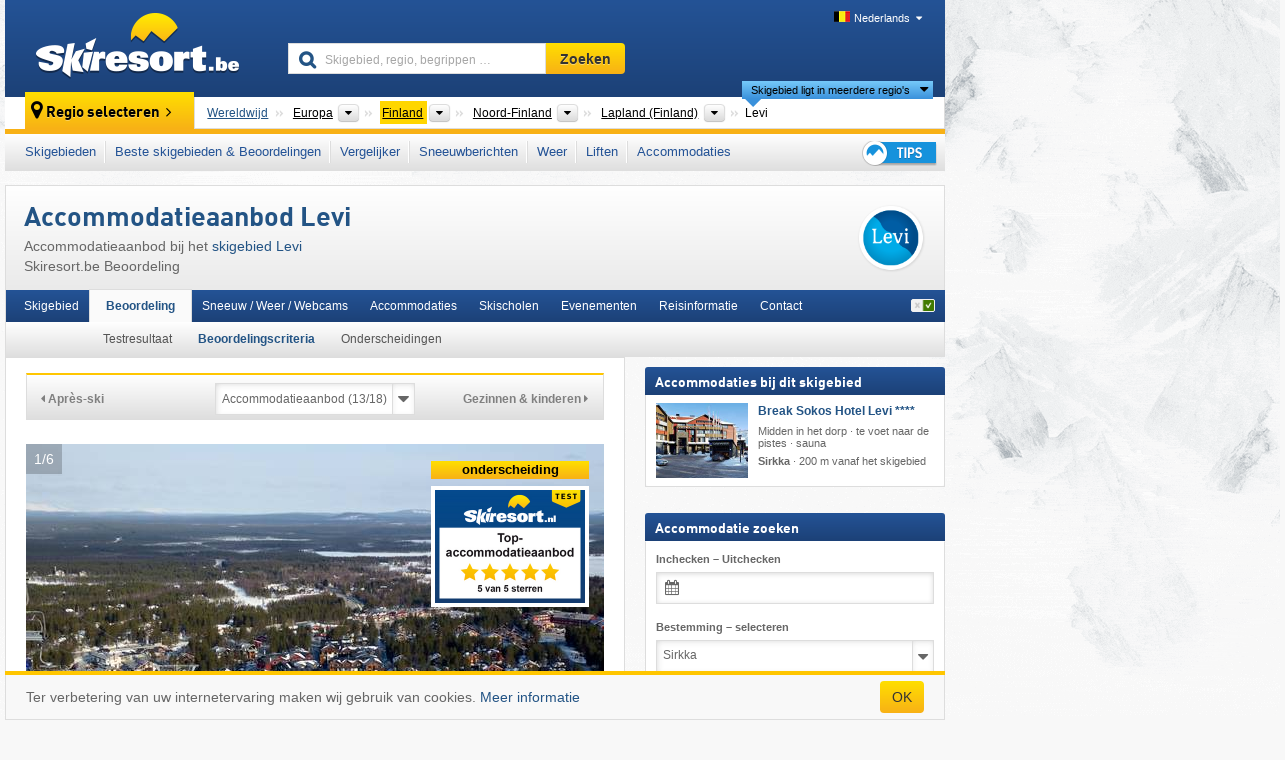

--- FILE ---
content_type: text/html; charset=UTF-8
request_url: https://www.skiresort.be/skigebied/levi/waardering/accomodatieaanbod/
body_size: 29969
content:
<!DOCTYPE html><html dir="ltr" lang="nl-BE"><head><meta http-equiv="X-UA-Compatible" content="IE=edge"><meta charset="utf-8"><!-- 
	This website is powered by TYPO3 - inspiring people to share!
	TYPO3 is a free open source Content Management Framework initially created by Kasper Skaarhoj and licensed under GNU/GPL.
	TYPO3 is copyright 1998-2026 of Kasper Skaarhoj. Extensions are copyright of their respective owners.
	Information and contribution at https://typo3.org/
--><base href="//www.skiresort.be"><title>Accommodatieaanbod Levi - hotelaanbod Levi</title><meta name="generator" content="TYPO3 CMS"><meta name="robots" content="index,follow"><meta http-equiv="content-language" content="nl-BE"><meta name="description" content="Accomodatieaanbod bij het skigebied Levi, testresultaat: 5 van de 5 sterren, hotelaanbod Levi direct aan de piste en bij de liften, skiën tot de deur"><meta name="keywords" content="Accomodatieaanbod Levi, hotelaanbod"><link rel="alternate" hreflang="de" href="https://www.skiresort.de/skigebiet/levi/bewertung/unterkunftsangebot/"><link rel="alternate" hreflang="de-at" href="https://www.skiresort.at/skigebiet/levi/bewertung/unterkunftsangebot/"><link rel="alternate" hreflang="de-ch" href="https://www.skiresort.ch/skigebiet/levi/bewertung/unterkunftsangebot/"><link rel="alternate" hreflang="en" href="https://www.skiresort.info/ski-resort/levi/test-result/accommodations/"><link rel="alternate" hreflang="fr" href="https://www.skiresort.fr/domaine-skiable/levi/appreciation/offre-hebergement/"><link rel="alternate" hreflang="nl" href="https://www.skiresort.nl/skigebied/levi/waardering/accomodatieaanbod/"><link rel="alternate" hreflang="nl-be" href="https://www.skiresort.be/skigebied/levi/waardering/accomodatieaanbod/"><link rel="alternate" hreflang="it" href="https://www.skiresort.it/comprensorio-sciistico/levi/valutazione/offerta-alloggio/"><link rel="alternate" hreflang="x-default" href="https://www.skiresort.info/ski-resort/levi/test-result/accommodations/"><meta name="google-site-verification" content="sxG2nraj4XoONn2BNFpxEYEn-26ZtLl63sDJeYFf3HU"><meta name="y_key" content="feb983a7864d787d"><link rel="apple-touch-icon" sizes="57x57" href="/typo3conf/ext/mg_site/Resources/Public/Images/Icons/apple-icon-57x57.png?20260112updw9"><link rel="apple-touch-icon" sizes="60x60" href="/typo3conf/ext/mg_site/Resources/Public/Images/Icons/apple-icon-60x60.png?20260112updw9"><link rel="apple-touch-icon" sizes="72x72" href="/typo3conf/ext/mg_site/Resources/Public/Images/Icons/apple-icon-72x72.png?20260112updw9"><link rel="apple-touch-icon" sizes="76x76" href="/typo3conf/ext/mg_site/Resources/Public/Images/Icons/apple-icon-76x76.png?20260112updw9"><link rel="apple-touch-icon" sizes="114x114" href="/typo3conf/ext/mg_site/Resources/Public/Images/Icons/apple-icon-114x114.png?20260112updw9"><link rel="apple-touch-icon" sizes="120x120" href="/typo3conf/ext/mg_site/Resources/Public/Images/Icons/apple-icon-120x120.png?20260112updw9"><link rel="apple-touch-icon" sizes="152x152" href="/typo3conf/ext/mg_site/Resources/Public/Images/Icons/apple-icon-152x152.png?20260112updw9"><link rel="apple-touch-icon" sizes="180x180" href="/typo3conf/ext/mg_site/Resources/Public/Images/Icons/apple-icon-180x180.png?20260112updw9"><link rel="shortcut icon" sizes="192x192" href="/typo3conf/ext/mg_site/Resources/Public/Images/Icons/android-chrome-192x192.png?20260112updw9"><link rel="shortcut icon" sizes="196x196" href="/typo3conf/ext/mg_site/Resources/Public/Images/Icons/android-chrome-196x196.png?20260112updw9"><link rel="icon" type="image/png" sizes="32x32" href="/typo3conf/ext/mg_site/Resources/Public/Images/Icons/favicon-32x32.png?20260112updw9"><link rel="icon" type="image/png" sizes="16x16" href="/typo3conf/ext/mg_site/Resources/Public/Images/Icons/favicon-16x16.png?20260112updw9"><link rel="icon" type="image/png" sizes="96x96" href="/typo3conf/ext/mg_site/Resources/Public/Images/Icons/favicon-96x96.png?20260112updw9"><link rel="manifest" href="/typo3conf/ext/mg_site/Resources/Public/Images/Icons/site.webmanifest?20260112updw9"><link rel="mask-icon" href="/typo3conf/ext/mg_site/Resources/Public/Images/Icons/safari-pinned-tab.svg?20260112updw9" color="#1c4177"><link rel="shortcut icon" href="/typo3conf/ext/mg_site/Resources/Public/Images/Icons/favicon.ico?20260112updw9"><meta name="msapplication-TileColor" content="#1c4177"><meta name="msapplication-config" content="/typo3conf/ext/mg_site/Resources/Public/Images/Icons/browserconfig.xml?20260112updw9"><meta name="msapplication-square70x70logo" content="/typo3conf/ext/mg_site/Resources/Public/Images/Icons/msapplication-square70x70logo.png?20260112updw9"><meta name="msapplication-square150x150logo" content="/typo3conf/ext/mg_site/Resources/Public/Images/Icons/msapplication-square150x150logo.png?20260112updw9"><meta name="msapplication-square310x310logo" content="/typo3conf/ext/mg_site/Resources/Public/Images/Icons/msapplication-square310x310logo.png?20260112updw9"><meta name="msapplication-wide310x150logo" content="/typo3conf/ext/mg_site/Resources/Public/Images/Icons/msapplication-wide310x150logo.jpg?20260112updw9"><meta name="theme-color" content="#1c4177"><meta name="apple-itunes-app_" content="app-id=493907552"><meta name="google-play-app_" content="app-id=de.appaffairs.skiresort"><meta name="viewport" content="width=device-width, initial-scale=1" id="meta-viewport"><meta name="referrer" content="always"><link rel="stylesheet" href="/typo3conf/ext/mg_site/Resources/Public/Release/20260112updw9/cssV3.gz.css"> <!--[if gte IE 6]>
		<link href="/typo3conf/ext/mg_site/Resources/Public/Css/ie.css" rel="stylesheet">
	<![endif]-->	<link rel="stylesheet" href="/typo3conf/ext/mg_site/Resources/Public/Release/20260112updw9/cssV3Nl.gz.css"><!-- Google tag (gtag.js) --><script async src="https://www.googletagmanager.com/gtag/js?id=G-VX3D2YPNV7"></script><script>window.dataLayer = window.dataLayer || [];
  function gtag(){dataLayer.push(arguments);}
  gtag('js', new Date());

  gtag('config', 'G-VX3D2YPNV7');</script><script>var l10n = {"results":"Resultaten","worldwide":"Wereldwijd","outdatedWebcam":"Niet actueel","openstatus":{"1":"geopend","2":"gesloten"},"smartbanner":{"title":"\u200b","button":"\u200b","price":"\u200b"},"maps":{"showregion":"Regio's tonen","showresort":"Skigebieden"},"lang":"nl","lang2":"nl-be","langIso":"nl_NL.UTF-8","dateFormat":"DD-MM-YYYY","dateFormatDiv":"DD-MM-YYYY","ads":{"mediumRectangle":"272","skyAtMedium":"276"},"month":["januari","februari","maart","april","mei","juni","juli","augustus","september","oktober","november","december"],"monthShort":["jan","feb","mrt","apr","mei","jun","jul","aug","sep","okt","nov","dec"],"days":["Zo","Ma","Di","Wo","Do","Vr","Za"],"snowreporthistory":{"snowbase":"sneeuwhoogte dal","snowtop":"sneeuwhoogte berg","liftsopen":"liften\/kabelbanen open","liftstot":"totaal","slopeopen":"pistes open","slopetot":"totaal","open":"","valleyrunstatus":"","dateFormat":"dd.MM.yyyy","resortopen":"skigebied open","resortclosed":"skigebied gesloten","valleyrunopen":"dalafdaling open","valleyrunclosed":"dalafdaling gesloten"}}
var mg = {"pid":42,"release":"20260112updw9"}
var pageType="detail";
var AdtechRand = 72978;
var ajaxURL = "index.php?type=997";
var actualLocation= null ;
var lang = "nl";</script><script>var OA_zones = { '111' : 272,'129' : 276,'zone_163_1' : 266,'zone_172_1' : 280,'zone_114_ad_1' : 282,'zone_114_ad_2' : 282,'zone_156_ad_1' : 273,'zone_156_ad_2' : 273,'zone_156_ad_3' : 273,'zone_156_ad_4' : 273,'zone_156_ad_5' : 273,'zone_156_ad_6' : 273,'zone_156_ad_7' : 273,'zone_156_ad_8' : 273,'zone_156_ad_9' : 273,'zone_156_ad_10' : 273,'zone_141_ad_1' : 281 };</script><script src="/typo3conf/ext/mg_site/Resources/Public/Release/20260112updw9/jsHeaderV3.gz.js"></script> <!--[if lt IE 9]>
<script src="/typo3conf/ext/mg_site/Resources/Public/Release/20260112updw9/ltIE9.gz.js"></script>
<![endif]--> <!--[if lte IE 7]>
<script type="text/javascript" async src="/typo3conf/ext/mg_site/Resources/Public/Release/20260112updw9/lteIE7.gz.js"></script>
<![endif]--> <script src="//adserver.skiresort-service.com/www/delivery/spcjs.php?id=2&amp;block=1&amp;t1=1&amp;c1=67&amp;r1=72&amp;lr1=143&amp;sg-region=,1,6,171,761,2391,7076,7086,7096,9862,9893,"></script><link href="https://www.skiresort.be/skigebied/levi/waardering/accomodatieaanbod/" rel="canonical"><link rel="stylesheet" href="/typo3conf/ext/mg_site/Resources/Public/Release/20260112updw9/cssV3Be.gz.css">
</head> <body><!--- lib.js-for-regions --> <script>var regions = {"0":{"0":{"0":{"name":"Continenten","categoryid":"15022","dataselector":{"0":""},"mainsort":"43008","areas":{"_0":{"name":"Europa","url":"https:\/\/www.skiresort.be\/beste-skigebieden\/europa\/gerangschikt-op\/accomodatieaanbod\/","selected":1},"_2":{"name":"Noord-Amerika","url":"https:\/\/www.skiresort.be\/beste-skigebieden\/noord-amerika\/gerangschikt-op\/accomodatieaanbod\/","selected":0},"_3":{"name":"Zuid-Amerika","url":"https:\/\/www.skiresort.be\/beste-skigebieden\/zuid-amerika\/gerangschikt-op\/accomodatieaanbod\/","selected":0},"_4":{"name":"Azi\u00eb","url":"https:\/\/www.skiresort.be\/beste-skigebieden\/azie\/gerangschikt-op\/accomodatieaanbod\/","selected":0},"_5":{"name":"Australi\u00eb en Oceani\u00eb","url":"https:\/\/www.skiresort.be\/beste-skigebieden\/australie-en-oceanie\/gerangschikt-op\/accomodatieaanbod\/","selected":0},"_6":{"name":"Afrika","url":"https:\/\/www.skiresort.be\/beste-skigebieden\/afrika\/gerangschikt-op\/accomodatieaanbod\/","selected":0}},"active":"Europa","activeUrl":"https:\/\/www.skiresort.be\/beste-skigebieden\/europa\/gerangschikt-op\/accomodatieaanbod\/"}},"1":{"0":{"name":"Landen","categoryid":"7691","dataselector":{"0":""},"mainsort":"12288","areas":{"0":{"name":"Albani\u00eb","url":"https:\/\/www.skiresort.be\/beste-skigebieden\/albanie\/gerangschikt-op\/accomodatieaanbod\/","selected":0},"1":{"name":"Andorra","url":"https:\/\/www.skiresort.be\/beste-skigebieden\/andorra\/gerangschikt-op\/accomodatieaanbod\/","selected":0},"2":{"name":"Belgi\u00eb","url":"https:\/\/www.skiresort.be\/beste-skigebieden\/belgie\/gerangschikt-op\/accomodatieaanbod\/","selected":0},"3":{"name":"Bosni\u00eb en Herzegovina","url":"https:\/\/www.skiresort.be\/beste-skigebieden\/bosnie-en-herzegovina\/gerangschikt-op\/accomodatieaanbod\/","selected":0},"4":{"name":"Bulgarije","url":"https:\/\/www.skiresort.be\/beste-skigebieden\/bulgarije\/gerangschikt-op\/accomodatieaanbod\/","selected":0},"5":{"name":"Denemarken","url":"https:\/\/www.skiresort.be\/beste-skigebieden\/denemarken\/gerangschikt-op\/accomodatieaanbod\/","selected":0},"6":{"name":"Duitsland","url":"https:\/\/www.skiresort.be\/beste-skigebieden\/duitsland\/gerangschikt-op\/accomodatieaanbod\/","selected":0},"7":{"name":"Estland","url":"https:\/\/www.skiresort.be\/beste-skigebieden\/estland\/gerangschikt-op\/accomodatieaanbod\/","selected":0},"8":{"name":"Finland","url":"https:\/\/www.skiresort.be\/beste-skigebieden\/finland\/gerangschikt-op\/accomodatieaanbod\/","selected":1},"9":{"name":"Frankrijk","url":"https:\/\/www.skiresort.be\/beste-skigebieden\/frankrijk\/gerangschikt-op\/accomodatieaanbod\/","selected":0},"10":{"name":"Griekenland","url":"https:\/\/www.skiresort.be\/beste-skigebieden\/griekenland\/gerangschikt-op\/accomodatieaanbod\/","selected":0},"11":{"name":"Groenland","url":"https:\/\/www.skiresort.be\/beste-skigebieden\/groenland\/gerangschikt-op\/accomodatieaanbod\/","selected":0},"12":{"name":"Groot-Brittani\u00eb","url":"https:\/\/www.skiresort.be\/beste-skigebieden\/groot-brittanie\/gerangschikt-op\/accomodatieaanbod\/","selected":0},"13":{"name":"Hongarije","url":"https:\/\/www.skiresort.be\/beste-skigebieden\/hongarije\/gerangschikt-op\/accomodatieaanbod\/","selected":0},"14":{"name":"Ierland","url":"https:\/\/www.skiresort.be\/beste-skigebieden\/ierland\/gerangschikt-op\/accomodatieaanbod\/","selected":0},"15":{"name":"IJsland","url":"https:\/\/www.skiresort.be\/beste-skigebieden\/ijsland\/gerangschikt-op\/accomodatieaanbod\/","selected":0},"16":{"name":"Itali\u00eb","url":"https:\/\/www.skiresort.be\/beste-skigebieden\/italie\/gerangschikt-op\/accomodatieaanbod\/","selected":0},"17":{"name":"Kosovo","url":"https:\/\/www.skiresort.be\/beste-skigebieden\/kosovo\/gerangschikt-op\/accomodatieaanbod\/","selected":0},"18":{"name":"Kroati\u00eb","url":"https:\/\/www.skiresort.be\/beste-skigebieden\/kroatie\/gerangschikt-op\/accomodatieaanbod\/","selected":0},"19":{"name":"Letland","url":"https:\/\/www.skiresort.be\/beste-skigebieden\/letland\/gerangschikt-op\/accomodatieaanbod\/","selected":0},"20":{"name":"Liechtenstein","url":"https:\/\/www.skiresort.be\/beste-skigebieden\/liechtenstein\/gerangschikt-op\/accomodatieaanbod\/","selected":0},"21":{"name":"Litouwen","url":"https:\/\/www.skiresort.be\/beste-skigebieden\/litouwen\/gerangschikt-op\/accomodatieaanbod\/","selected":0},"22":{"name":"Moldavi\u00eb","url":"https:\/\/www.skiresort.be\/beste-skigebieden\/moldavie\/gerangschikt-op\/accomodatieaanbod\/","selected":0},"23":{"name":"Montenegro","url":"https:\/\/www.skiresort.be\/beste-skigebieden\/montenegro\/gerangschikt-op\/accomodatieaanbod\/","selected":0},"24":{"name":"Nederland","url":"https:\/\/www.skiresort.be\/beste-skigebieden\/nederland\/gerangschikt-op\/accomodatieaanbod\/","selected":0},"25":{"name":"Noord-Macedoni\u00eb","url":"https:\/\/www.skiresort.be\/beste-skigebieden\/noord-macedonie\/gerangschikt-op\/accomodatieaanbod\/","selected":0},"26":{"name":"Noorwegen","url":"https:\/\/www.skiresort.be\/beste-skigebieden\/noorwegen\/gerangschikt-op\/accomodatieaanbod\/","selected":0},"27":{"name":"Oekra\u00efne","url":"https:\/\/www.skiresort.be\/beste-skigebieden\/oekraine\/gerangschikt-op\/accomodatieaanbod\/","selected":0},"28":{"name":"Oostenrijk","url":"https:\/\/www.skiresort.be\/beste-skigebieden\/oostenrijk\/gerangschikt-op\/accomodatieaanbod\/","selected":0},"29":{"name":"Polen","url":"https:\/\/www.skiresort.be\/beste-skigebieden\/polen\/gerangschikt-op\/accomodatieaanbod\/","selected":0},"30":{"name":"Portugal","url":"https:\/\/www.skiresort.be\/beste-skigebieden\/portugal\/gerangschikt-op\/accomodatieaanbod\/","selected":0},"31":{"name":"Roemeni\u00eb","url":"https:\/\/www.skiresort.be\/beste-skigebieden\/roemenie\/gerangschikt-op\/accomodatieaanbod\/","selected":0},"32":{"name":"Rusland","url":"https:\/\/www.skiresort.be\/beste-skigebieden\/rusland\/gerangschikt-op\/accomodatieaanbod\/","selected":0},"33":{"name":"Servi\u00eb","url":"https:\/\/www.skiresort.be\/beste-skigebieden\/servie\/gerangschikt-op\/accomodatieaanbod\/","selected":0},"34":{"name":"Sloveni\u00eb","url":"https:\/\/www.skiresort.be\/beste-skigebieden\/slovenie\/gerangschikt-op\/accomodatieaanbod\/","selected":0},"35":{"name":"Slowakije","url":"https:\/\/www.skiresort.be\/beste-skigebieden\/slowakije\/gerangschikt-op\/accomodatieaanbod\/","selected":0},"36":{"name":"Spanje","url":"https:\/\/www.skiresort.be\/beste-skigebieden\/spanje\/gerangschikt-op\/accomodatieaanbod\/","selected":0},"37":{"name":"Tsjechi\u00eb","url":"https:\/\/www.skiresort.be\/beste-skigebieden\/tsjechie\/gerangschikt-op\/accomodatieaanbod\/","selected":0},"38":{"name":"Wit-Rusland (Belarus)","url":"https:\/\/www.skiresort.be\/beste-skigebieden\/wit-rusland-belarus\/gerangschikt-op\/accomodatieaanbod\/","selected":0},"39":{"name":"Zweden","url":"https:\/\/www.skiresort.be\/beste-skigebieden\/zweden\/gerangschikt-op\/accomodatieaanbod\/","selected":0},"40":{"name":"Zwitserland","url":"https:\/\/www.skiresort.be\/beste-skigebieden\/zwitserland\/gerangschikt-op\/accomodatieaanbod\/","selected":0}},"priority":{"1":{"name":"Oostenrijk","url":"https:\/\/www.skiresort.be\/beste-skigebieden\/oostenrijk\/gerangschikt-op\/accomodatieaanbod\/","selected":0},"2":{"name":"Duitsland","url":"https:\/\/www.skiresort.be\/beste-skigebieden\/duitsland\/gerangschikt-op\/accomodatieaanbod\/","selected":0},"3":{"name":"Itali\u00eb","url":"https:\/\/www.skiresort.be\/beste-skigebieden\/italie\/gerangschikt-op\/accomodatieaanbod\/","selected":0},"4":{"name":"Frankrijk","url":"https:\/\/www.skiresort.be\/beste-skigebieden\/frankrijk\/gerangschikt-op\/accomodatieaanbod\/","selected":0},"5":{"name":"Zwitserland","url":"https:\/\/www.skiresort.be\/beste-skigebieden\/zwitserland\/gerangschikt-op\/accomodatieaanbod\/","selected":0},"6":{"name":"Nederland","url":"https:\/\/www.skiresort.be\/beste-skigebieden\/nederland\/gerangschikt-op\/accomodatieaanbod\/","selected":0}},"active":"Finland","activeUrl":"https:\/\/www.skiresort.be\/beste-skigebieden\/finland\/gerangschikt-op\/accomodatieaanbod\/"}},"2":{"0":{"name":"Landsdelen","categoryid":"12447","dataselector":{"0":""},"mainsort":"1365760","active":"Noord-Finland","activeUrl":"https:\/\/www.skiresort.be\/beste-skigebieden\/noord-finland\/gerangschikt-op\/accomodatieaanbod\/","areas":{"0":{"name":"Noord-Finland","url":"https:\/\/www.skiresort.be\/beste-skigebieden\/noord-finland\/gerangschikt-op\/accomodatieaanbod\/","selected":1},"1":{"name":"Oost-Finland","url":"https:\/\/www.skiresort.be\/beste-skigebieden\/oost-finland\/gerangschikt-op\/accomodatieaanbod\/","selected":0},"2":{"name":"West-Finland","url":"https:\/\/www.skiresort.be\/beste-skigebieden\/west-finland\/gerangschikt-op\/accomodatieaanbod\/","selected":0},"3":{"name":"Zuid-Finland","url":"https:\/\/www.skiresort.be\/beste-skigebieden\/zuid-finland\/gerangschikt-op\/accomodatieaanbod\/","selected":0}}}},"3":{"0":{"name":"Streken","categoryid":"12457","dataselector":{"0":""},"mainsort":"1926656","active":"Lapland (Finland)","activeUrl":"https:\/\/www.skiresort.be\/beste-skigebieden\/lapland-finland\/gerangschikt-op\/accomodatieaanbod\/","areas":{"0":{"name":"Lapland (Finland)","url":"https:\/\/www.skiresort.be\/beste-skigebieden\/lapland-finland\/gerangschikt-op\/accomodatieaanbod\/","selected":1},"1":{"name":"Midden-\u00d6sterbotten","url":"https:\/\/www.skiresort.be\/beste-skigebieden\/midden-oesterbotten\/gerangschikt-op\/accomodatieaanbod\/","selected":0},"2":{"name":"Noord-\u00d6sterbotten","url":"https:\/\/www.skiresort.be\/beste-skigebieden\/noord-oesterbotten\/gerangschikt-op\/accomodatieaanbod\/","selected":0}}}}}};</script> <!--- / lib.js-for-regions --> <!-- HEADER STARTS --> <div class="mobile-navigation-container hidden"><div class="mobile-navigation-region-top mobile-navigation-overlay mobile-navigation-event"></div> </div> <div class="mobile-navigation" id="mobile-navigation"><div class="mobile-header-search"><div class="mobile-navigation-header"><div class="mobile-header-bar-searchfield"><form action="https://www.skiresort.be/zoekresultaat/" id="cse-mobile-search-box"><input id="tx-indexedsearch-mobile-searchbox-sword" type="text" placeholder="Skigebied, regio, begrippen …" name="q" autocomplete="off"> <div class="ac_clear_search">×</div></form> </div> <button class="btn btn-default mobile-navigation-search-close">×</button></div> </div> <div class="mobile-header-navigation mobile-navigation-event"><div class="mobile-navigation-header"><span class="mobile-navigation-header-title">Finland</span> <button class="btn btn-default mobile-navigation-close">&times;</button></div> <ul><li><a href="https://www.skiresort.be/skigebieden/finland/">Skigebieden</a></li><li><a href="https://www.skiresort.be/beste-skigebieden/finland/">Beste skigebieden & Beoordelingen</a></li><li><a href="https://www.skiresort.be/vergelijker/finland/">Vergelijker</a></li><li><a href="https://www.skiresort.be/sneeuwberichten/finland/">Sneeuwberichten</a></li><li><a href="https://www.skiresort.be/weer/finland/">Weer</a></li><li><a href="https://www.skiresort.be/liften/nieuw/finland/">Liften</a></li><li><a href="https://www.skiresort.be/accommodaties/finland/">Accommodaties</a></li> <li><a href="https://www.skiresort.be/tips/"><i class="tipps-icon2"></i> <div class="sr-only">Tips voor de skivakantie</div></a> </li></ul> <div id="navi-placeholder"></div> <div class="mobile-navigation-footer mobile-navigation-sidebar-footer"><ul><li><span class="open-regionselector"><a href="" class="regionstart-navi"><i class="fa fa-map-marker"></i>Regio wijzigen</a></span> </li> <li><a class="js-mobile-header-bar-search-navi"><i class="fa fa-search"></i>Zoeken</a> </li> <li><a href="https://www.skiresort.be/"><i class="fa fa-home" aria-hidden="true"></i>Homepage</a> </li></ul> <div class="languages-navi languages-navi-sidebar language-scroller"><ul class="languages"><li><a href="https://www.skiresort.de/skigebiet/levi/bewertung/unterkunftsangebot/"><i class="flag flag-de"></i>Deutsch</a></li><li><a href="https://www.skiresort.info/ski-resort/levi/test-result/accommodations/"><i class="flag flag-gb"></i>English</a></li><li><a href="https://www.skiresort.fr/domaine-skiable/levi/appreciation/offre-hebergement/"><i class="flag flag-fr"></i>Français</a></li><li class="active"><a href="https://www.skiresort.be/skigebied/levi/waardering/accomodatieaanbod/" onclick="return false;"><i class="flag flag-nl"></i>Nederlands</a><i class="fa fa-caret-down"></i><i class="fa fa-caret-up"></i></li><li><a href="https://www.skiresort.it/comprensorio-sciistico/levi/valutazione/offerta-alloggio/"><i class="flag flag-it"></i>Italiano</a></li> </ul> </div></div></div></div> <div class="offcanvas-wrapper content-wrapper"><header><nav><div class="container mobile-header"><div class="mobile-header-bar"><button class="btn btn-link mobile-header-bar-menu js-mobile-header-bar-menu mobile-header-open-close mobile-header-bar-region" aria-label="Menu openen"><span></span> <span></span> <span></span></button> <button class="btn btn-link mobile-header-bar-search js-mobile-header-bar-search" aria-label="Zoeken"></button> <a href="https://www.skiresort.be/"><div class="logo"></div> <span class="sr-only">skiresort</span></a></div> <div class="mobile-header-regionselector js-mobile-header-regionselector"><ul><li><a id="js-a-region-main" href="" class="regionstart"><i class="fa fa-map-marker"></i> Levi </a> <ul id="js-ul-regions"><li><a href="https://www.skiresort.be/beste-skigebieden/gerangschikt-op/accomodatieaanbod/" class="link">Wereldwijd</a></li> <!--
                               Detailseite
                               --> <li><a href="">Europa</a> <ul><script>var elements = regions[0][0];
                                                        writeOptions4ChildRegions(elements, true, true, true, true);</script> </ul></li> <li><a href="">Finland</a> <ul><script>var elements = regions[0][1];
                                                        writeOptions4ChildRegions(elements, true, true, true, true);</script> </ul></li> <li><a href="">Noord-Finland</a> <ul><script>var elements = regions[0][2];
                                                        writeOptions4ChildRegions(elements, true, true, true, true);</script> </ul></li> <li><a href="">Lapland (Finland)</a> <ul><script>var elements = regions[0][3];
                                                        writeOptions4ChildRegions(elements, true, true, true, true);</script> </ul></li> <li class="resort"><a><button class="btn mobile-header-bar-menu mobile-header-subbar-menu"> Levi </button> <div class="active-subnavi"></div></a> </li></ul></li> </ul> <div class="mobile-navigation-footer"><ul><li><a href="" class="open-search"><i class="fa fa-search"></i>Zoeken</a> </li> <li><a href="https://www.skiresort.be/tips/"><i class="fa fa-thumbs-up" aria-hidden="true"></i>Tips</a> </li> <li><a href="https://www.skiresort.be/"><i class="fa fa-home" aria-hidden="true"></i>Homepage</a> </li></ul> <div class="languages-navi languages-region language-scroller"><ul class="languages"><li><a href="https://www.skiresort.de/skigebiet/levi/bewertung/unterkunftsangebot/"><i class="flag flag-de"></i>Deutsch</a></li><li><a href="https://www.skiresort.info/ski-resort/levi/test-result/accommodations/"><i class="flag flag-gb"></i>English</a></li><li><a href="https://www.skiresort.fr/domaine-skiable/levi/appreciation/offre-hebergement/"><i class="flag flag-fr"></i>Français</a></li><li class="active"><a href="https://www.skiresort.be/skigebied/levi/waardering/accomodatieaanbod/" onclick="return false;"><i class="flag flag-nl"></i>Nederlands</a><i class="fa fa-caret-down"></i><i class="fa fa-caret-up"></i></li><li><a href="https://www.skiresort.it/comprensorio-sciistico/levi/valutazione/offerta-alloggio/"><i class="flag flag-it"></i>Italiano</a></li> </ul> </div></div> <div class="mobile-header-bar mobile-header-bar-region"><button class="btn btn-link mobile-header-bar-menu js-mobile-header-bar-menu mobile-header-open-close mobile-header-bar-region"><span></span> <span></span> <span></span></button> </div></div></div> <!-- mobile --> <div class="container header"><div class="search-area"><div class="logo"><a href="https://www.skiresort.be/"><img alt="" src="/clear.gif" width="205" height="66"> <span class="sr-only">skiresort</span></a> </div> <div class="header-nav"><ul class="breadcrumb"></ul> <ul class="languages"><li><a href="https://www.skiresort.de/skigebiet/levi/bewertung/unterkunftsangebot/"><i class="flag flag-de"></i>Deutsch</a></li><li><a href="https://www.skiresort.info/ski-resort/levi/test-result/accommodations/"><i class="flag flag-gb"></i>English</a></li><li><a href="https://www.skiresort.fr/domaine-skiable/levi/appreciation/offre-hebergement/"><i class="flag flag-fr"></i>Français</a></li><li class="active"><a href="https://www.skiresort.be/skigebied/levi/waardering/accomodatieaanbod/" onclick="return false;"><i class="flag flag-nl"></i>Nederlands</a><i class="fa fa-caret-down"></i><i class="fa fa-caret-up"></i></li><li><a href="https://www.skiresort.it/comprensorio-sciistico/levi/valutazione/offerta-alloggio/"><i class="flag flag-it"></i>Italiano</a></li> </ul></div> <div class="search-field header-search"><form action="https://www.skiresort.be/zoekresultaat/" id="cse-search-box"><div class="input-group"><label class="sr-only" for="tx-indexedsearch-searchbox-sword">Skigebied, regio, begrippen …</label> <input id="tx-indexedsearch-searchbox-sword" type="text" placeholder="Skigebied, regio, begrippen …" name="q" autocomplete="off"> <label class="sr-only" for="search-button">Zoeken</label> <input type="submit" class="btn btn-default" id="search-button" value="Zoeken"></div> </form> </div></div> <!-- lib.regionnavi --> <div class="region-select"><div class="call-to-action"><i class="fa fa-map-marker"></i> <span class="text">Regio selecteren</span> <i class="fa fa-angle-right"></i></div> <!--Detailseite--> <ul class="breadcrumb breadcrumbDetailpage" itemscope itemtype="http://schema.org/BreadcrumbList"><li class="no-icon" itemprop="itemListElement" itemscope itemtype="http://schema.org/ListItem"><a href="https://www.skiresort.be/beste-skigebieden/gerangschikt-op/accomodatieaanbod/" itemprop="item" content="https://www.skiresort.be/beste-skigebieden/gerangschikt-op/accomodatieaanbod/"><span itemprop="name">Wereldwijd</span><meta itemprop="url" content="https://www.skiresort.be/beste-skigebieden/gerangschikt-op/accomodatieaanbod/"></a><meta itemprop="position" content="1"> </li> <li class="with-drop extra-breadcrumb-items js-extra-breadcrumb-items"><span>...</span> <i class="fa fa-caret-down"></i> <ul class="extra-breadcrumb-layer js-extra-breadcrumb-layer"></ul></li> <li class="with-drop" itemprop="itemListElement" itemscope itemtype="http://schema.org/ListItem"><a href="https://www.skiresort.be/beste-skigebieden/europa/gerangschikt-op/accomodatieaanbod/" itemprop="item" content="https://www.skiresort.be/beste-skigebieden/europa/gerangschikt-op/accomodatieaanbod/"><span itemprop="name">Europa</span><meta itemprop="url" content="https://www.skiresort.be/beste-skigebieden/europa/gerangschikt-op/accomodatieaanbod/"></a><meta itemprop="position" content="2"><i class="fa fa-caret-down"></i> <label class="sr-only" for="select-289-Continenten">Continenten</label> <select id="select-289-Continenten" class="s"><option value="" class="hidden" selected></option> <optgroup label="Continenten"><script>var elements = regions[0][0];
            writeOptions4ChildRegions(elements,true,true, true);</script> </optgroup></select></li> <li class="with-drop active" itemprop="itemListElement" itemscope itemtype="http://schema.org/ListItem"><a href="https://www.skiresort.be/beste-skigebieden/finland/gerangschikt-op/accomodatieaanbod/" itemprop="item" content="https://www.skiresort.be/beste-skigebieden/finland/gerangschikt-op/accomodatieaanbod/"><span itemprop="name">Finland</span><meta itemprop="url" content="https://www.skiresort.be/beste-skigebieden/finland/gerangschikt-op/accomodatieaanbod/"></a><meta itemprop="position" content="3"><i class="fa fa-caret-down"></i> <label class="sr-only" for="select-837-Landen">Landen</label> <select id="select-837-Landen" class="s"><option value="" class="hidden" selected></option> <optgroup label="Landen"><script>var elements = regions[0][1];
            writeOptions4ChildRegions(elements,true,true, true);</script> </optgroup></select></li> <li class="with-drop" itemprop="itemListElement" itemscope itemtype="http://schema.org/ListItem"><a href="https://www.skiresort.be/beste-skigebieden/noord-finland/gerangschikt-op/accomodatieaanbod/" itemprop="item" content="https://www.skiresort.be/beste-skigebieden/noord-finland/gerangschikt-op/accomodatieaanbod/"><span itemprop="name">Noord-Finland</span><meta itemprop="url" content="https://www.skiresort.be/beste-skigebieden/noord-finland/gerangschikt-op/accomodatieaanbod/"></a><meta itemprop="position" content="4"><i class="fa fa-caret-down"></i> <label class="sr-only" for="select-518-Landsdelen">Landsdelen</label> <select id="select-518-Landsdelen" class="s"><option value="" class="hidden" selected></option> <optgroup label="Landsdelen"><script>var elements = regions[0][2];
            writeOptions4ChildRegions(elements,true,true, true);</script> </optgroup></select></li> <li class="with-drop" itemprop="itemListElement" itemscope itemtype="http://schema.org/ListItem"><a href="https://www.skiresort.be/beste-skigebieden/lapland-finland/gerangschikt-op/accomodatieaanbod/" itemprop="item" content="https://www.skiresort.be/beste-skigebieden/lapland-finland/gerangschikt-op/accomodatieaanbod/"><span itemprop="name">Lapland (Finland)</span><meta itemprop="url" content="https://www.skiresort.be/beste-skigebieden/lapland-finland/gerangschikt-op/accomodatieaanbod/"></a><meta itemprop="position" content="5"><i class="fa fa-caret-down"></i> <label class="sr-only" for="select-544-Streken">Streken</label> <select id="select-544-Streken" class="s"><option value="" class="hidden" selected></option> <optgroup label="Streken"><script>var elements = regions[0][3];
            writeOptions4ChildRegions(elements,true,true, true);</script> </optgroup></select></li> <li class="more-regions"><span class="js-more-regions more"><a href="#">Skigebied ligt in meerdere regio's</a> <i class="fa fa-caret-down"></i></span> <span class="regionname"> Levi </span></li></ul> <div class="second-row"><ul class="breadcrumb-additionalRegion more-regions--list"><li class="no-icon">Dit skigebied ligt ook in:</li> <li class="no-icon"><a href="https://www.skiresort.be/beste-skigebieden/oost-finland/gerangschikt-op/accomodatieaanbod/"> Oost-Finland</a>, </li> <li class="no-icon"><a href="https://www.skiresort.be/beste-skigebieden/lapland/gerangschikt-op/accomodatieaanbod/"> Lapland</a>, </li> <li class="no-icon"><a href="https://www.skiresort.be/beste-skigebieden/scandinavie/gerangschikt-op/accomodatieaanbod/"> Scandinavië</a>, </li> <li class="no-icon"><a href="https://www.skiresort.be/beste-skigebieden/noord-europa/gerangschikt-op/accomodatieaanbod/"> Noord-Europa</a>, </li> <li class="no-icon"><a href="https://www.skiresort.be/beste-skigebieden/europese-unie/gerangschikt-op/accomodatieaanbod/"> Europese Unie</a> </li> <li class="less-regions no-icon">&nbsp;</li></ul> </div></div> <!-- / lib.regionnavi --> <div class="region-nav navbar navbar-default"><ul class="nav navbar-nav"><li><span id="foldout-28"><a href="https://www.skiresort.be/skigebieden/finland/">Skigebieden</a></span></li><li class="foldout-84"><span id="foldout-84"><a href="https://www.skiresort.be/beste-skigebieden/finland/">Beste skigebieden & Beoordelingen</a></span></li><li class="foldout-241"><span id="foldout-241"><a href="https://www.skiresort.be/vergelijker/finland/">Vergelijker</a></span></li><li class="foldout-29"><span id="foldout-29"><a href="https://www.skiresort.be/sneeuwberichten/finland/">Sneeuwberichten</a></span></li><li class="foldout-176"><span id="foldout-176"><a href="https://www.skiresort.be/weer/finland/">Weer</a></span></li><li class="foldout-143"><span id="foldout-143"><a href="https://www.skiresort.be/liften/nieuw/finland/">Liften</a></span></li><li class="foldout-31"><span id="foldout-31"><a href="https://www.skiresort.be/accommodaties/finland/">Accommodaties</a></span></li> <li class="last"><span id="tipps"><a href="https://www.skiresort.be/tips/"><i class="tipps-icon2"></i> <div class="sr-only">Tips voor de skivakantie</div></a> </span> </li></ul> </div> <div class=" region-highlights" data-name="foldout-28"><div class="row"><div class="col col-sm-2"><div class="info"><a href="https://www.skiresort.be/skigebieden/finland/"><i class="fa fa-info-circle"></i> <div class="text"><div class="h3 highlights-headline"> Skigebieden Finland </div> </div></a> </div> </div> <div class="col col-sm-3 special"><div class="h3">Gerangschikt op:</div> <ul class="text"><li><a href="https://www.skiresort.be/skigebieden/finland/gerangschikt-op/aantal-km-piste/">Grootste skigebieden</a></li> <li><a href="https://www.skiresort.be/skigebieden/finland/gerangschikt-op/aantal-liften/">Meeste skiliften</a></li> <li><a href="https://www.skiresort.be/skigebieden/finland/gerangschikt-op/hoogteverschil/">Grootste hoogteverschillen</a></li> <li><a href="https://www.skiresort.be/skigebieden/finland/gerangschikt-op/hoogte-berg/">Hoogste skigebieden</a></li> <li><a href="https://www.skiresort.be/skigebieden/finland/gerangschikt-op/hoogte-dal/">Hoogste dalstations</a></li> <li><a href="https://www.skiresort.be/skigebieden/finland/gerangschikt-op/prijs/">Voordeligste skigebieden</a></li></ul></div> <div class="col col-sm-2 special"><div class="h3">Speciale skigebieden:</div> <ul class="text"><li><a href="https://www.skiresort.be/gletsjerskigebieden/finland/">Gletsjerskigebieden</a></li> <li><a href="https://www.skiresort.be/skihallen/finland/">Skihallen</a></li></ul> <div class="h3">Overige:</div> <ul class="text"><li><a href="https://www.skiresort.be/pistekaarten/finland/">Pistekaarten</a></li> </ul></div> <div class="col col-sm-2 change-region"><div class="h3 hidden-on-mobile">Een andere regio kiezen</div> <a href="#" class="btn btn-default btn-sm js-open-region-btn next-link hidden-on-mobile">Regio wijzigen</a></div></div> </div> <div class=" region-highlights" data-name="foldout-84"><div class="row"><div class="col col-sm-3"><div class="info"><a href="https://www.skiresort.be/beste-skigebieden/finland/"><i class="fa fa-info-circle"></i> <div class="text"><div class="h3 highlights-headline">Beste skigebieden Finland</div> </div></a> </div> <div class="info"><a href="https://www.skiresort.be/beste-skigebieden/finland/gerangschikt-op/nieuwste-beoordelingen/"><i class="fa fa-info-circle"></i> <div class="text"><div class="h3 highlights-headline">Nieuwste beoordelingen</div> </div></a> </div></div> <div class="col col-sm-4 special column-list"><div class="h3">Beoordelingen:</div> <ul class="text"><li><a href="https://www.skiresort.be/beste-skigebieden/finland/gerangschikt-op/grootte/">Grootte van de skigebieden</a></li> <li><a href="https://www.skiresort.be/beste-skigebieden/finland/gerangschikt-op/pisteaanbod/">Pisteaanbod</a></li> <li><a href="https://www.skiresort.be/beste-skigebieden/finland/gerangschikt-op/liften/">Liften</a></li> <li><a href="https://www.skiresort.be/beste-skigebieden/finland/gerangschikt-op/sneeuwzekerheid/">Sneeuwzekerheid</a></li> <li><a href="https://www.skiresort.be/beste-skigebieden/finland/gerangschikt-op/pistepreparatie/">Pistepreparatie</a></li> <li><a href="https://www.skiresort.be/beste-skigebieden/finland/gerangschikt-op/bereikbaarheid-parkeren/">Bereikbaarheid, parkeren</a></li></ul> <ul class="text"><li><a href="https://www.skiresort.be/beste-skigebieden/finland/gerangschikt-op/orientatie/">Oriëntatie</a></li> <li><a href="https://www.skiresort.be/beste-skigebieden/finland/gerangschikt-op/netheid/">Netheid</a></li> <li><a href="https://www.skiresort.be/beste-skigebieden/finland/gerangschikt-op/milieuvriendelijkheid/">Milieuvriendelijk</a></li> <li><a href="https://www.skiresort.be/beste-skigebieden/finland/gerangschikt-op/vriendelijkheid/">Vriendelijkheid</a></li> <li><a href="https://www.skiresort.be/beste-skigebieden/finland/gerangschikt-op/horecagelegenheden/">Horecagelegenheden</a></li> <li><a href="https://www.skiresort.be/beste-skigebieden/finland/gerangschikt-op/apres-ski/">Après-ski</a></li></ul> <ul class="text"><li><a href="https://www.skiresort.be/beste-skigebieden/finland/gerangschikt-op/accomodatieaanbod/">Accommodatieaanbod</a></li> <li><a href="https://www.skiresort.be/beste-skigebieden/finland/gerangschikt-op/gezinnen-kinderen/">Gezinnen/kinderen</a></li> <li><a href="https://www.skiresort.be/beste-skigebieden/finland/gerangschikt-op/beginners/">Beginners</a></li> <li><a href="https://www.skiresort.be/beste-skigebieden/finland/gerangschikt-op/gevorderden-off-piste-skiers/">Gevorderden, off-piste skiërs</a></li> <li><a href="https://www.skiresort.be/beste-skigebieden/finland/gerangschikt-op/snowparken/">Snowparken</a></li> <li><a href="https://www.skiresort.be/beste-skigebieden/finland/gerangschikt-op/langlaufen/">Langlaufen, loipes</a></li></ul></div> <div class="col col-sm-2 change-region"><div class="h3 hidden-on-mobile">Een andere regio kiezen</div> <a href="#" class="btn btn-default btn-sm js-open-region-btn next-link hidden-on-mobile">Regio wijzigen</a></div></div> </div> <div class=" region-highlights" data-name="foldout-29"><div class="row"><div class="col col-sm-3"><div class="info"><a href="https://www.skiresort.be/sneeuwberichten/finland/"><i class="fa fa-info-circle"></i> <div class="text"><div class="h3 highlights-headline">Sneeuwbericht Finland</div> </div></a> </div> <div class="info"><a href="https://www.skiresort.be/sneeuwberichten/finland/inperking/geopende-skigebieden/"><i class="fa fa-info-circle"></i> <div class="text"><div class="h3 highlights-headline">Alleen geopende skigebieden</div> </div></a> </div></div> <div class="col col-sm-2 special"><div class="h3">Gerangschikt op:</div> <ul class="text"><li><a href="https://www.skiresort.be/sneeuwberichten/finland/gerangschikt-op/geopende-pistes/">Geopende pistes</a></li> <li><a href="https://www.skiresort.be/sneeuwberichten/finland/gerangschikt-op/geopende-liften/">Geopende skiliften</a></li> <li><a href="https://www.skiresort.be/sneeuwberichten/finland/gerangschikt-op/sneeuwhoogte-berg/">Sneeuwhoogtes berg</a></li> <li><a href="https://www.skiresort.be/sneeuwberichten/finland/gerangschikt-op/sneeuwhoogte-dal/">Sneeuwhoogtes dal</a></li></ul></div> <div class="col col-sm-2 special"><div class="h3">Seizoen:</div> <ul class="text"><li><a href="https://www.skiresort.be/sneeuwberichten/begin-seizoen/finland/"> Begin seizoen</a></li> <li><a href="https://www.skiresort.be/sneeuwberichten/einde-seizoen/finland/"> Einde seizoen</a></li></ul></div> <div class="col col-sm-2 change-region"><div class="h3 hidden-on-mobile">Een andere regio kiezen</div> <a href="#" class="btn btn-default btn-sm js-open-region-btn next-link hidden-on-mobile">Regio wijzigen</a></div></div> </div> <div class=" region-highlights" data-name="foldout-176"><div class="row"><div class="col col-sm-3"><div class="info"><a href="https://www.skiresort.be/weer/finland/"><i class="cloudy"></i> <div class="text"><div class="h3 highlights-headline">Skiweer Finland</div> </div></a> </div> </div> <div class="col col-sm-4 special"><div class="h3">Weer:</div> <ul class="text"><li><a href="https://www.skiresort.be/weer/finland/">Skiweer</a></li> <li><a href="https://www.skiresort.be/weer/webcams/finland/">Webcams</a></li> <li><a href="https://www.skiresort.be/weer/livestream/finland/">Livestreams</a></li></ul></div> <div class="col col-sm-2 change-region"><div class="h3 hidden-on-mobile">Een andere regio kiezen</div> <a href="#" class="btn btn-default btn-sm js-open-region-btn next-link hidden-on-mobile">Regio wijzigen</a></div></div> </div> <div class=" region-highlights high-dropdown" data-name="foldout-143"><div class="row"><div class="col col-sm-3"><div class="info"><a href="https://www.skiresort.be/liften/nieuw/finland/"><i class="fa fa-info-circle"></i> <div class="text"><div class="h3 highlights-headline">Nieuwe liften Finland</div> <p>2025/2026</p></div></a> </div> <div class="info"><a href="https://www.skiresort.be/liften/gepland/finland/"><i class="fa fa-info-circle"></i> <div class="text"><div class="h3 highlights-headline">Gepland</div> </div></a> </div> <div class="info"><div class="text"><div class="h3">Nieuwe liften:</div> <ul class="two-column-list"><li><a href="https://www.skiresort.be/liften/nieuw/finland/seizoen/2024-2025/">2024/2025</a></li> <li><a href="https://www.skiresort.be/liften/nieuw/finland/seizoen/2023-2024/">2023/2024</a></li> <li><a href="https://www.skiresort.be/liften/nieuw/finland/seizoen/2022-2023/">2022/2023</a></li> <li><a href="https://www.skiresort.be/liften/nieuw/finland/seizoen/2021-2022/">2021/2022</a></li> <li><a href="https://www.skiresort.be/liften/nieuw/finland/seizoen/2020-2021/">2020/2021</a></li> <li><a href="https://www.skiresort.be/liften/nieuw/finland/seizoen/2019-2020/">2019/2020</a></li> <li><a href="https://www.skiresort.be/liften/nieuw/finland/seizoen/2018-2019/">2018/2019</a></li> <li><a href="https://www.skiresort.be/liften/nieuw/finland/seizoen/2017-2018/">2017/2018</a></li> <li><a href="https://www.skiresort.be/liften/nieuw/finland/seizoen/2016-2017/">2016/2017</a></li> <li><a href="https://www.skiresort.be/liften/nieuw/finland/seizoen/2015-2016/">2015/2016</a></li></ul></div> </div></div> <div class="col col-sm-2 special"><div class="h3">Lifttypen:</div> <ul class="text"><li><a href="https://www.skiresort.be/liften/typen/finland/type/8-persoons-stoeltjesliften/">8-persoons stoeltjesliften</a></li> <li><a href="https://www.skiresort.be/liften/typen/finland/type/6-persoons-stoeltjesliften/">6-persoons stoeltjesliften</a></li> <li><a href="https://www.skiresort.be/liften/typen/finland/type/gondelliften-vanaf-8-pers/">Gondelliften vanaf 8 pers.</a></li> <li><a href="https://www.skiresort.be/liften/typen/finland/type/combiliften/">Combiliften</a></li> <li><a href="https://www.skiresort.be/liften/typen/finland/type/3-s-kabelbanen/">3-S kabelbanen</a></li> <li><a href="https://www.skiresort.be/liften/typen/finland/type/funitels/">Funitels</a></li> <li><a href="https://www.skiresort.be/liften/typen/finland/type/funifors/">Funifors</a></li> <li><a href="https://www.skiresort.be/liften/typen/finland/type/kabelbanen/">Kabelbanen</a></li> <li><a href="https://www.skiresort.be/liften/typen/finland/type/kabeltreinen/">Kabeltreinen</a></li> <li><a href="https://www.skiresort.be/liften/typen/finland/type/tandradbanen/">Tandradbanen</a></li> <li><a href="https://www.skiresort.be/liften/typen/finland/type/open-cabinebanen/">Open cabinebanen</a></li> <li><a href="https://www.skiresort.be/liften/typen/finland/type/1-persoons-stoeltjesliften/">1-persoons stoeltjesliften</a></li> <li><a href="https://www.skiresort.be/liften/typen/finland/type/bakjesliften/">Bakjesliften</a></li></ul></div> <div class="col col-sm-2 special"><div class="h3">Alles over liften:</div> <ul class="text"><li><a href="https://www.skiresort.be/liften/alles-over-liften/lifttypen/">Lifttypen</a></li> <li><a href="https://www.skiresort.be/liften/alles-over-liften/moving-carpets/">Moving Carpets</a></li></ul></div> <div class="col col-sm-2 change-region"><div class="h3 hidden-on-mobile">Een andere regio kiezen</div> <a href="#" class="btn btn-default btn-sm js-open-region-btn next-link hidden-on-mobile">Regio wijzigen</a></div></div> </div> <div class=" region-highlights" data-name="foldout-31"><div class="row"><div class="col col-sm-3"><div class="info"><a href="https://www.skiresort.be/accommodaties/finland/"><i class="fa fa-info-circle"></i> <div class="text"><div class="h3 highlights-headline">Accommodaties en hotels Finland</div> </div></a> </div> <div class="info"><a href="https://www.skiresort.be/skireizen/finland/"><i class="fa fa-info-circle"></i> <div class="text"><div class="h3 highlights-headline">Skireizen incl. Skipas</div> </div></a> </div></div> <div class="col col-sm-4 special"></div> <div class="col col-sm-2 change-region"><div class="h3 hidden-on-mobile">Een andere regio kiezen</div> <a href="#" class="btn btn-default btn-sm js-open-region-btn next-link hidden-on-mobile">Regio wijzigen</a></div></div> </div> <div class=" region-highlights" data-name="tipps"><div class="row"><div class="col col-sm-3"><div class="info"><a href="https://www.skiresort.be/tips/"><i class="fa fa-info-circle"></i> <div class="text"><div class="h3 highlights-headline"> Tips voor de skivakantie </div> </div></a> </div> </div> <div class="col col-sm-4 special column-list"><div class="h3">Skiregio's voor de skivakantie:</div> <ul class="text"><li><a href="https://www.skiresort.be/tips/valgardena/" data-href="//adserver.skiresort-service.com/www/delivery/auwing.php?oaparams=2__bannerid=7930__zoneid=0" target="_blank" rel="nofollow">Val Gardena</a></li> <li><a href="https://www.skiresort.be/tips/ischgl/" data-href="//adserver.skiresort-service.com/www/delivery/auwing.php?oaparams=2__bannerid=3970__zoneid=0" target="_blank" rel="nofollow">Ischgl</a></li> <li><a href="https://www.skiresort.be/tips/lechtal/" data-href="//adserver.skiresort-service.com/www/delivery/auwing.php?oaparams=2__bannerid=15801__zoneid=0" target="_blank" rel="nofollow">Lechtal</a></li> <li><a href="https://www.skiresort.be/tips/madonna/" data-href="//adserver.skiresort-service.com/www/delivery/auwing.php?oaparams=2__bannerid=17675__zoneid=0" target="_blank" rel="nofollow">Madonna</a></li> <li><a href="https://www.skiresort.be/tips/nassfeld/" data-href="//adserver.skiresort-service.com/www/delivery/auwing.php?oaparams=2__bannerid=12379__zoneid=0" target="_blank" rel="nofollow">Nassfeld</a></li></ul> <ul class="text"><li><a href="https://www.skiresort.be/tips/oost-tirol/" data-href="//adserver.skiresort-service.com/www/delivery/auwing.php?oaparams=2__bannerid=1584__zoneid=0" target="" rel="nofollow">Oost-Tirol</a></li> <li><a href="https://www.skiresort.be/tips/serfaus-fiss-ladis/" data-href="//adserver.skiresort-service.com/www/delivery/auwing.php?oaparams=2__bannerid=18635__zoneid=0" target="_blank" rel="nofollow">Serfaus-Fiss-Ladis</a></li> <li><a href="https://www.skiresort.be/tips/skigastein/" data-href="//adserver.skiresort-service.com/www/delivery/auwing.php?oaparams=2__bannerid=15696__zoneid=0" target="_blank" rel="nofollow">Skigastein</a></li> <li><a href="https://www.skiresort.be/tips/tignes/" data-href="//adserver.skiresort-service.com/www/delivery/auwing.php?oaparams=2__bannerid=14843__zoneid=0" target="_blank" rel="nofollow">Tignes</a></li> <li><a href="https://www.skiresort.be/tips/val-di-fiemme/" data-href="//adserver.skiresort-service.com/www/delivery/auwing.php?oaparams=2__bannerid=2776__zoneid=0" target="_blank" rel="nofollow">Val di Fiemme</a></li></ul></div> <div class="col col-sm-2 change-region"></div></div> </div> <!-- lib.regionselector --> <div class="region-selector" id="region-selector"><div class="selector-list"><a href="#" class="close-btn">sluiten <i class="fa fa-times"></i> </a> <div class="selectbox first"><div class="h3"><span>Continenten</span></div> <label class="sr-only" for="selectBottom-684-Continenten">Continenten</label> <select id="selectBottom-684-Continenten" size="10" onchange="selecboxUrl(this)"><script>var elements = regions[0][0];
                writeOptions4ChildRegions(elements,true,true,true);</script> </select></div> <div class="selectbox first"><div class="h3"><span>Landen</span></div> <label class="sr-only" for="selectBottom-874-Landen">Landen</label> <select id="selectBottom-874-Landen" size="10" onchange="selecboxUrl(this)"><script>var elements = regions[0][1];
                writeOptions4ChildRegions(elements,true,true,true);</script> </select></div> <div class="selectbox first"><div class="h3"><span>Landsdelen</span></div> <label class="sr-only" for="selectBottom-342-Landsdelen">Landsdelen</label> <select id="selectBottom-342-Landsdelen" size="10" onchange="selecboxUrl(this)"><script>var elements = regions[0][2];
                writeOptions4ChildRegions(elements,true,true,true);</script> </select></div> <div class="selectbox first"><div class="h3"><span>Streken</span></div> <label class="sr-only" for="selectBottom-405-Streken">Streken</label> <select id="selectBottom-405-Streken" size="10" onchange="selecboxUrl(this)"><script>var elements = regions[0][3];
                writeOptions4ChildRegions(elements,true,true,true);</script> </select></div></div> </div> <!-- / lib.regionselector --> <!--<a class="btn back-btn" href="#"><span>Zurück zur Übersicht</span></a>--></div></nav> </header> <div class="container mobile-container-billboard"><script><!--
    var minHeightBillboardAd = 640;

    if (window.innerHeight >= minHeightBillboardAd && window.OA_show && !isResponsiveMobile) {
        OA_show('zone_163_1');
    }
    if (isResponsiveMobile) {
        OA_show('zone_172_1');
    }
    //--></script> </div> <script>var listHistory = $.cookie('listHistory');
			if(typeof listHistory != 'undefined' && mg.pid == 42) {
				listHistory = JSON.parse(listHistory);
				var out = '<div class="container">' +
						'<a class="btn back-btn" href="' + listHistory.url + '"><span>' +
						'Terug naar het overzicht' +
						' - ' +
						listHistory.name + '<\/span><\/a>' +
						'<\/div>' ;
				document.write(out);
			}</script> <div class="container content"><section id="c50"><div itemscope itemtype="https://schema.org/Review"><div itemprop="itemReviewed" itemscope itemtype="https://schema.org/SkiResort"><meta itemprop="name" content="Accommodatieaanbod Levi"> <link itemprop="image" href="/fileadmin/_processed_/58/8b/ba/ab/55b3822b46.jpg"></div> <div itemprop="author" itemscope itemtype="https://schema.org/Organization"><meta itemprop="name" content="Skiresort.be"> </div> <div itemprop="reviewRating" itemscope itemtype="https://schema.org/Rating"><meta itemprop="bestrating" content="5"> <script>console.log('Resort uid: 426');
        console.log('ObjCr: 12.01.2026 23:14:09')</script> <header><div class="search-hotel-anchor"><a href="#" class="search-hotel-anker"><img src="/typo3conf/ext/mg_skiresort/res/img/search-hotel-anker.png" width="68" height="35" alt=""> Accommodaties </a> </div> <div class="headerbox"><div class="row"><div class="col-sm-10 col-xs-12"><h1 itemprop="name">Accommodatieaanbod Levi</h1> <h2 class="text-cut breakable"> Accommodatieaanbod bij het <a href="https://www.skiresort.be/skigebied/levi/">skigebied Levi</a> </h2> <p>Skiresort.be Beoordeling</p></div> <div class="col-sm-2 no-padding hidden-xs"><div class="hidden-xs"><div class="resort-logo portrait"><!-- AR: 1 --> <!-- Width: 146 --> <!-- Height: 69 --> <!-- Class: portrait --> <a target="_blank" href="https://www.levi.fi/laskettelu-ja-hiihto" rel="nofollow external"><img alt="Levi" src="/fileadmin/user_upload/skigebiete/skandinavien_nordeuropa/finnland/levi_ID_426/logo/logo-levi.png" width="108" height="108"> </a></div> </div> </div></div> </div> <nav><div class="sub-navi js-sub-nav resort-sub-navi"><span class="hidden"><span>Levi</span> </span> <div class="firstrow navbar"><ul class="nav navbar-nav"><li data-count="1"><a href="https://www.skiresort.be/skigebied/levi/">Skigebied</a> <div class="secondrow"><ul class="nav navbar-nav"><li><a href="https://www.skiresort.be/skigebied/levi/">Overzicht</a></li> <li><a href="https://www.skiresort.be/skigebied/levi/pistekaart/">Pistekaart</a></li> <li><a href="https://www.skiresort.be/skigebied/levi/video/">Video</a></li> <li><a href="https://www.skiresort.be/skigebied/levi/fotos/">Foto&#039;s</a></li> <li><a href="https://www.skiresort.be/skigebied/levi/liften/">Liften</a></li> <li><a href="https://www.skiresort.be/skigebied/levi/pistes/">Pistes &amp; afdalingen</a></li> <li><a href="https://www.skiresort.be/skigebied/levi/nachtskien/">Nachtskiën</a></li> <li><a href="https://www.skiresort.be/skigebied/levi/nieuw/">Nieuw</a></li></ul> </div></li> <li data-count="2"><a href="https://www.skiresort.be/skigebied/levi/beoordeling/" class="active mobile-active mobile-active-initial">Beoordeling</a> <div class="secondrow"><ul class="nav navbar-nav"><li><a href="https://www.skiresort.be/skigebied/levi/beoordeling/">Testresultaat</a></li> <li><a class="active" href="https://www.skiresort.be/skigebied/levi/waardering/grootte/">Beoordelingscriteria</a></li> <li><a href="https://www.skiresort.be/skigebied/levi/onderscheidingen/">Onderscheidingen</a></li></ul> </div></li> <li data-count="3"><a href="https://www.skiresort.be/skigebied/levi/sneeuwbericht/">Sneeuw / Weer / Webcams</a> <div class="secondrow"><ul class="nav navbar-nav"><li><a href="https://www.skiresort.be/skigebied/levi/sneeuwbericht/">Sneeuwbericht &amp; sneeuwhoogten</a></li> <li><a href="https://www.skiresort.be/skigebied/levi/weer/">Weerbericht</a></li> <li><a href="https://www.skiresort.be/skigebied/levi/webcams/">Webcams</a></li></ul> </div></li> <li data-count="4"><a href="https://www.skiresort.be/skigebied/levi/accommodaties/">Accommodaties</a> <div class="secondrow"><ul class="nav navbar-nav"><li><a href="https://www.skiresort.be/skigebied/levi/accommodaties/">Topaccommodaties</a></li> <li><a href="https://www.skiresort.be/skigebied/levi/voordelige-accommodaties/">Voordelige accommodaties/hotels</a></li> <li><a href="https://www.skiresort.be/skigebied/levi/accommodaties-ski-in-ski-out/e404/">Ski-in/Ski-out</a></li> <li><a href="https://www.skiresort.be/skigebied/levi/vakantiewoningen/">Vakantiewoningen </a></li> <li><a href="https://www.skiresort.be/skigebied/levi/pensions/">Pensions</a></li> <li><a href="https://www.skiresort.be/skigebied/levi/vakantiehuizen/">Vakantiehuizen </a></li></ul> </div></li> <li data-count="5"><a href="https://www.skiresort.be/skigebied/levi/skischolen/">Skischolen</a> <div class="secondrow"><ul class="nav navbar-nav"><li><a href="https://www.skiresort.be/skigebied/levi/skischolen/">Skiles</a></li> </ul> </div></li> <li data-count="6"><a href="https://www.skiresort.be/skigebied/levi/evenementen/">Evenementen</a> <div class="secondrow"><ul class="nav navbar-nav"><li><a href="https://www.skiresort.be/skigebied/levi/evenementen/">Overzicht evenementen</a></li> </ul> </div></li> <li data-count="7"><a href="https://www.skiresort.be/skigebied/levi/route-eigen-vervoer/">Reisinformatie</a> <div class="secondrow"><ul class="nav navbar-nav"><li><a href="https://www.skiresort.be/skigebied/levi/route-eigen-vervoer/">Eigen vervoer</a></li> <li><a href="https://www.skiresort.be/skigebied/levi/route-vliegtuig-trein/">Vliegtuig &amp; trein</a></li> <li><a href="https://www.skiresort.be/skigebied/levi/routekaart/">Routekaart</a></li> <li><a href="https://www.skiresort.be/skigebied/levi/wegenkaart/">Wegenkaart</a></li></ul> </div></li> <li data-count="8"><a href="https://www.skiresort.be/skigebied/levi/liftexploitant/">Contact</a> <div class="secondrow"><ul class="nav navbar-nav"><li><a href="https://www.skiresort.be/skigebied/levi/liftexploitant/">Skigebied/liften</a></li> <li><a href="https://www.skiresort.be/skigebied/levi/bureau-voor-toerisme/">Plaats/bureau voor toerisme</a></li></ul> </div></li></ul> <a class="open-status-link openstatus-icon-header" href="https://www.skiresort.be/skigebied/levi/sneeuwbericht/"><img class="status list-resort-open-status-icon open-status-icon openstatus-icon-header" src="/typo3temp/_processed_/openstatus_icons/openstatus426.png" alt="Status skigebied" title="Status skigebied"> </a> <div class="mobile-navigation-footer mobile-navigation-resort-footer"><ul><li><a href="javascript:void(0);" class="regionstart-navi-region"><i class="fa fa-map-marker"></i>Regio wijzigen</a> </li> <li><a href="javascript:void(0);" class="open-search-region"><i class="fa fa-search"></i>Zoeken</a> </li> <li><a href="https://www.skiresort.be/tips/"><i class="fa fa-thumbs-up" aria-hidden="true"></i>Tips</a> </li> <li><a href="https://www.skiresort.be/"><i class="fa fa-home" aria-hidden="true"></i>Homepage</a> </li></ul> <div class="languages-navi languages-navi-resort language-scroller"><ul class="languages"><li><a href="https://www.skiresort.de/skigebiet/levi/bewertung/unterkunftsangebot/"><i class="flag flag-de"></i>Deutsch</a></li><li><a href="https://www.skiresort.info/ski-resort/levi/test-result/accommodations/"><i class="flag flag-gb"></i>English</a></li><li><a href="https://www.skiresort.fr/domaine-skiable/levi/appreciation/offre-hebergement/"><i class="flag flag-fr"></i>Français</a></li><li class="active"><a href="https://www.skiresort.be/skigebied/levi/waardering/accomodatieaanbod/" onclick="return false;"><i class="flag flag-nl"></i>Nederlands</a><i class="fa fa-caret-down"></i><i class="fa fa-caret-up"></i></li><li><a href="https://www.skiresort.it/comprensorio-sciistico/levi/valutazione/offerta-alloggio/"><i class="flag flag-it"></i>Italiano</a></li> </ul> </div></div></div> <div class="secondrow-nav"><div class="hidden-big"><!--  this are the current active menu items --> <span class="active" data-subnavi="Meer over dit skigebied"><button class="btn btn-link mobile-header-bar-menu mobile-header-subbar-menu" aria-label="Menu openen"><span></span> <span></span> <span></span></button> Beoordelingscriteria</span> <!-- this is the current selected region/skiresort --> <span class="js-header-toggle">Levi</span></div> </div> <span class="js-sub-navi-triangle sub-navi-triangle"></span></div> </nav></header> <div class="row" id="detail"><!-- LEFT COL STARTS--> <div class="col-md-8" id="main-content"><div class="panel-simple"><div class="box-yellow-top pagebrowser pagebrowser-testreport"><div class="back"><a href="https://www.skiresort.be/skigebied/levi/waardering/apres-ski/"><i class="fa fa-caret-left"></i> <span class="hidden-small">Après-ski</span></a> </div> <div class="selectbox pages"><select onchange="selecboxUrl(this)" class="selectbox-page-js"><option value="https://www.skiresort.be/skigebied/levi/beoordeling/">Testresultaat</option> <option value="https://www.skiresort.be/skigebied/levi/waardering/grootte/">Grootte (1/18)</option> <option value="https://www.skiresort.be/skigebied/levi/waardering/pisteaanbod/">Pisteaanbod (2/18)</option> <option value="https://www.skiresort.be/skigebied/levi/waardering/liften/">Liften (3/18)</option> <option value="https://www.skiresort.be/skigebied/levi/waardering/sneeuwzekerheid/">Sneeuwzekerheid (4/18)</option> <option value="https://www.skiresort.be/skigebied/levi/waardering/pistepreparatie/">Pistepreparatie (5/18)</option> <option value="https://www.skiresort.be/skigebied/levi/waardering/bereikbaarheid-parkeren/">Bereikbaarheid, parkeren (6/18)</option> <option value="https://www.skiresort.be/skigebied/levi/waardering/orientatie/">Oriëntatie (7/18)</option> <option value="https://www.skiresort.be/skigebied/levi/waardering/netheid/">Netheid (8/18)</option> <option value="https://www.skiresort.be/skigebied/levi/waardering/milieuvriendelijkheid/">Milieuvriendelijkheid (9/18)</option> <option value="https://www.skiresort.be/skigebied/levi/waardering/vriendelijkheid/">Vriendelijkheid (10/18)</option> <option value="https://www.skiresort.be/skigebied/levi/waardering/horecagelegenheden/">Horecagelegenheden (11/18)</option> <option value="https://www.skiresort.be/skigebied/levi/waardering/apres-ski/">Après-ski (12/18)</option> <option value="https://www.skiresort.be/skigebied/levi/waardering/accomodatieaanbod/" selected>Accommodatieaanbod (13/18)</option> <option value="https://www.skiresort.be/skigebied/levi/waardering/gezinnen-kinderen/">Gezinnen &amp; kinderen (14/18)</option> <option value="https://www.skiresort.be/skigebied/levi/waardering/beginners/">Beginners (15/18)</option> <option value="https://www.skiresort.be/skigebied/levi/waardering/gevorderden-off-piste-skiers/">Gevorderden, off-piste skiërs (16/18)</option> <option value="https://www.skiresort.be/skigebied/levi/waardering/snowpark/">Snowpark (17/18)</option> <option value="https://www.skiresort.be/skigebied/levi/waardering/langlaufen/">Langlaufen (18/18)</option> <option value="https://www.skiresort.be/skigebied/levi/waardering/conclusie/">Conclusie</option></select> </div> <div class="forward"><a href="https://www.skiresort.be/skigebied/levi/waardering/gezinnen-kinderen/"><span class="hidden-small">Gezinnen & kinderen</span> <i class="fa fa-caret-right"></i></a> </div></div> <div class="test-component"><div class="panel-image"><figure><a href="/fileadmin/_processed_/58/8b/ba/ab/6caa95197c.jpg" data-image-width="933" data-image-height="700" onclick="return false;" rel="gallery1" title="Uitzicht op Sirkka (Levi Center)" class="fancybox with-magnifier js-image-gallery"><img src="/fileadmin/_processed_/58/8b/ba/ab/55b3822b46.jpg" width="578" height="430" alt=""> <span class="with-count">1/6</span></a> </figure> </div> <div class="row"><div class="col-sm-8"><div class="test-results test-results-mobile"><div class="report-btn report-btn-mobile"><i class="testbericht testbericht-mobile">Testresultaat</i></div> <div class="report-rating report-rating-mobile"><div class=" star-wrap stars-middle-grey rating-list" title="5 van de 5 sterren" aria-label="5 van de 5 sterren" role="img"><div class="rating-list js-star-ranking stars-middle" data-rank="5" style="width: 102%"></div></div> <h3 class="h5 gray more-margin"><span itemprop="ratingValue" class="rating">5</span> van de 5 sterren</h3></div></div> </div> <div class="col-sm-4"><a href="https://www.skiresort.be/skigebied/levi/onderscheidingen/"><span class="arrow">onderscheiding</span><br> <img src="/typo3temp/assets/_processed_/1c/c3/34/44/d09999cfde.png" data-offset="700" alt="" class="inview-element-image award-image"></a> </div></div></div> <p> Beoordeeld door <span class="reviewer">Skiresort.be</span>, 's&nbsp;werelds grootste testportaal van skigebieden. <br> <i class="fa fa-info-circle"></i> <a id="tooltip_1" href="#" rel="tooltip" data-original-title="Skiresort gebruikt als ’s werelds grootste testportaal voor skigebieden duidelijk gedefinieerde beoordelingscriteria. Beoordelingen worden uitsluitend na een bezoek ter plaatse door Skiresort opgesteld.&lt;br /&gt;
&lt;br /&gt;
&lt;b&gt;Aanbod van accommodaties direct aan de pistes en liften - Zo wordt beoordeeld:&lt;/b&gt;&lt;br /&gt;
&lt;ul style=&quot;margin-left:8px&quot;&gt;&lt;li&gt;Aanbod van accommodaties met directe toegang tot de pistes en de lift (ski-in/ski-out)&lt;/li&gt;&lt;li&gt;Totaal aantal gastenbedden&lt;/li&gt;&lt;li&gt;Diversiteit van accommodaties – van luxe tot eenvoudig&lt;/li&gt;&lt;li&gt;Breed scala aan accommodatievormen: hotels, vakantiewoningen, pensions, vakantiehuizen, boerderijen, privékamers, hostels en campings&lt;/li&gt;&lt;li&gt;Wellnessaanbiedingen&lt;/li&gt;&lt;/ul&gt;&lt;br /&gt;
&lt;i&gt;Let op: Alleen accommodaties die direct aan de pistes en liften liggen of van waaruit het skigebied zeer gemakkelijk te bereiken is, worden beoordeeld.&lt;/i&gt;" class="next-link">Zo wordt er beoordeeld</a></p> <hr> <div class="content-resort-booking-teaser visible-xs clone-booking-teaser mobile-image-lightbox hidden"><div class="fadeout-right"></div> <ul class="list-inline content-resort-booking-teaser-inline lightbox-teaser"><li><a href="https://www.skiresort.be/skigebied/levi/accommodaties/" class="icon-teaser" aria-label="Accommodaties"><i class="resort-list-item-icon icon-uE005-bed"></i></a> <a href="https://www.skiresort.be/skigebied/levi/accommodaties/" class="next-link" aria-label="Accommodaties">Accommodaties</a></li> </ul></div> <h3 class="h5"> Accommodatieaanbod en hotelaanbod direct aan de piste en bij de liften </h3> <p itemprop="description">In Levi wordt veel waarde gehecht aan accommodaties van waaruit je direct de pistes op kunt. Rond het skigebied zijn er hutten en de hotels in Sirkka (Levi Center) liggen bijna allemaal direct aan de pistes.<br></p> <hr> <div class="h5">Skiën tot de deur</div> <p>Er zijn veel accommodaties met directe toegang tot de pistes en de lift (skiën tot de deur)</p> <hr> <p class="accommodation-link"><a href="https://www.skiresort.be/skigebied/levi/accommodaties/"><span><i class="bed-icon"></i></span></a> <a href="https://www.skiresort.be/skigebied/levi/accommodaties/" class="bold">Nu boeken »</a></p> <hr> <h4 class="h4 more-margin">Plaatsen</h4> <ul class="left"><li><a href="https://www.skiresort.be/skivakantie-in/sirkka-587/accommodaties/">Sirkka</a> <br>Afstand vanaf het centrum van het dorp tot aan het skigebied: 0,3 km </li> <li><a href="https://www.skiresort.be/skivakantie-in/rakka-25196/accommodaties/">Rakka</a> <br>Afstand vanaf het centrum van het dorp tot aan het skigebied: 2,4 km </li> <li><a href="https://www.skiresort.be/skivakantie-in/kaetkae-25201/accommodaties/">Kätkä</a> <br>Afstand vanaf het centrum van het dorp tot aan het skigebied: 1,3 km </li> <li><a href="https://www.skiresort.be/skivakantie-in/kouta-25206/accommodaties/">Kouta</a> <br>Afstand vanaf het centrum van het dorp tot aan het skigebied: 1,6 km </li> <li><a href="https://www.skiresort.be/skivakantie-in/immel-25211/accommodaties/">Immel</a> <br>Afstand vanaf het centrum van het dorp tot aan het skigebied: 1,6 km </li> <li><a href="https://www.skiresort.be/skivakantie-in/kittilae-4450/accommodaties/">Kittilä</a> <br>Afstand vanaf het centrum van het dorp tot aan het skigebied: 15 km </li></ul> <hr> <p>Opmerking: Voor de beoordeling wordt alleen gekeken naar accommodaties die direct aan de piste of bij de liften liggen of vanaf waar het skigebied bijzonder gemakkelijk te bereiken is. </p> <hr class="swiper-in-testreport-hr"> <div id="swiper-in-testreport"><div class="h4 swiper-in-testreport-h3" style="margin-bottom: 10px;">Topaccommodatieaanbod</div> <div class="swiper swiper-in-testreport"><div class="swiper-wrapper"><div class="swiper-slide swiper-slide-in-testreport"><div><a style="position: unset" href="https://www.skiresort.be/skigebied/obertauern/waardering/accomodatieaanbod/"><div class="swiper-in-testreport-con-wrapper"><div class="swiper-in-testreport-con h3"><div class="swiper-in-testreport-star"><div class=" star-wrap stars-middle-grey rating-list" title="5 van de 5 sterren" aria-label="5 van de 5 sterren" role="img"><div class="rating-list js-star-ranking stars-middle" data-rank="5" style="width: 102%"></div></div> </div> <div class="swiper-in-testreport-location"> Obertauern&nbsp;» </div></div> <div class="teaser-bestof-image-con inview-element swiper-skeleton"><div data-offset="700" class="inview-element-image"><img data-src="/fileadmin/_processed_/e9/99/96/67/d5fde6cb1b.jpg" data-src-mobile="/fileadmin/_processed_/e9/99/96/67/0b223c7024.jpg" class="swiper-in-testreport-image" id="swiper-in-testreport-image0"> </div> </div></div> </a> </div> </div> <div class="swiper-slide swiper-slide-in-testreport"><div><a style="position: unset" href="https://www.skiresort.be/skigebied/kaltenbach-hochzillertal-hochfuegen-ski-optimal/waardering/accomodatieaanbod/"><div class="swiper-in-testreport-con-wrapper"><div class="swiper-in-testreport-con h3"><div class="swiper-in-testreport-star"><div class=" star-wrap stars-middle-grey rating-list" title="5 van de 5 sterren" aria-label="5 van de 5 sterren" role="img"><div class="rating-list js-star-ranking stars-middle" data-rank="5" style="width: 102%"></div></div> </div> <div class="swiper-in-testreport-location"> Hochzillertal&nbsp;» </div></div> <div class="teaser-bestof-image-con inview-element swiper-skeleton"><div data-offset="700" class="inview-element-image"><img data-src="/fileadmin/_processed_/29/99/93/31/3a7d7998d8.jpg" data-src-mobile="/fileadmin/_processed_/29/99/93/31/358eb6d916.jpg" class="swiper-in-testreport-image" id="swiper-in-testreport-image1"> </div> </div></div> </a> </div> </div> <div class="swiper-slide swiper-slide-in-testreport"><div><a style="position: unset" href="https://www.skiresort.be/skigebied/madonna-di-campiglio-pinzolo-folgarida-marilleva/waardering/accomodatieaanbod/"><div class="swiper-in-testreport-con-wrapper"><div class="swiper-in-testreport-con h3"><div class="swiper-in-testreport-star"><div class=" star-wrap stars-middle-grey rating-list" title="5 van de 5 sterren" aria-label="5 van de 5 sterren" role="img"><div class="rating-list js-star-ranking stars-middle" data-rank="5" style="width: 102%"></div></div> </div> <div class="swiper-in-testreport-location"> Madonna di Campiglio/&#8203;Pinzolo/&#8203;Folgàrida/&#8203;Marilleva&nbsp;» </div></div> <div class="teaser-bestof-image-con inview-element swiper-skeleton"><div data-offset="700" class="inview-element-image"><img data-src="/fileadmin/_processed_/ad/de/e0/0f/d60978ec3d.jpg" data-src-mobile="/fileadmin/_processed_/ad/de/e0/0f/efba030503.jpg" class="swiper-in-testreport-image" id="swiper-in-testreport-image2"> </div> </div></div> </a> </div> </div> <div class="swiper-slide swiper-slide-in-testreport"><div><a style="position: unset" href="https://www.skiresort.be/skigebied/arosa-lenzerheide/waardering/accomodatieaanbod/"><div class="swiper-in-testreport-con-wrapper"><div class="swiper-in-testreport-con h3"><div class="swiper-in-testreport-star"><div class=" star-wrap stars-middle-grey rating-list" title="5 van de 5 sterren" aria-label="5 van de 5 sterren" role="img"><div class="rating-list js-star-ranking stars-middle" data-rank="5" style="width: 102%"></div></div> </div> <div class="swiper-in-testreport-location"> Arosa Lenzerheide&nbsp;» </div></div> <div class="teaser-bestof-image-con inview-element swiper-skeleton"><div data-offset="0" class="inview-element-image swiper-in-image-data-offset"><img data-src="/fileadmin/_processed_/57/71/1a/a4/c47a88de31.jpg" data-src-mobile="/fileadmin/_processed_/57/71/1a/a4/5175a7de29.jpg" class="swiper-in-testreport-image" id="swiper-in-testreport-image3"> </div> </div></div> </a> </div> </div> <div class="swiper-slide swiper-slide-in-testreport"><div><a style="position: unset" href="https://www.skiresort.be/skigebied/wildkogel-neukirchen-bramberg/waardering/accomodatieaanbod/"><div class="swiper-in-testreport-con-wrapper"><div class="swiper-in-testreport-con h3"><div class="swiper-in-testreport-star"><div class=" star-wrap stars-middle-grey rating-list" title="5 van de 5 sterren" aria-label="5 van de 5 sterren" role="img"><div class="rating-list js-star-ranking stars-middle" data-rank="5" style="width: 102%"></div></div> </div> <div class="swiper-in-testreport-location"> Wildkogel – Neukirchen/&#8203;Bramberg&nbsp;» </div></div> <div class="teaser-bestof-image-con inview-element swiper-skeleton"><div data-offset="0" class="inview-element-image swiper-in-image-data-offset"><img data-src="/fileadmin/_processed_/fc/cb/bb/be/a88782dffb.jpg" data-src-mobile="/fileadmin/_processed_/fc/cb/bb/be/5499c41cab.jpg" class="swiper-in-testreport-image" id="swiper-in-testreport-image4"> </div> </div></div> </a> </div> </div> <div class="swiper-slide swiper-slide-in-testreport"><div><a style="position: unset" href="https://www.skiresort.be/skigebied/hochkoenig-maria-alm-dienten-muehlbach/waardering/accomodatieaanbod/"><div class="swiper-in-testreport-con-wrapper"><div class="swiper-in-testreport-con h3"><div class="swiper-in-testreport-star"><div class=" star-wrap stars-middle-grey rating-list" title="5 van de 5 sterren" aria-label="5 van de 5 sterren" role="img"><div class="rating-list js-star-ranking stars-middle" data-rank="5" style="width: 102%"></div></div> </div> <div class="swiper-in-testreport-location"> Hochkönig&nbsp;» </div></div> <div class="teaser-bestof-image-con inview-element swiper-skeleton"><div data-offset="0" class="inview-element-image swiper-in-image-data-offset"><img data-src="/fileadmin/_processed_/84/4b/b7/74/dce1197b27.jpg" data-src-mobile="/fileadmin/_processed_/84/4b/b7/74/3a121a8281.jpg" class="swiper-in-testreport-image" id="swiper-in-testreport-image5"> </div> </div></div> </a> </div> </div> <div class="swiper-slide swiper-slide-in-testreport"><div><a style="position: unset" href="https://www.skiresort.be/skigebied/skiwelt-wilder-kaiser-brixental/waardering/accomodatieaanbod/"><div class="swiper-in-testreport-con-wrapper"><div class="swiper-in-testreport-con h3"><div class="swiper-in-testreport-star"><div class=" star-wrap stars-middle-grey rating-list" title="5 van de 5 sterren" aria-label="5 van de 5 sterren" role="img"><div class="rating-list js-star-ranking stars-middle" data-rank="5" style="width: 102%"></div></div> </div> <div class="swiper-in-testreport-location"> SkiWelt Wilder Kaiser-Brixental&nbsp;» </div></div> <div class="teaser-bestof-image-con inview-element swiper-skeleton"><div data-offset="0" class="inview-element-image swiper-in-image-data-offset"><img data-src="/fileadmin/_processed_/16/6d/d5/52/ddc0cde9c6.jpg" data-src-mobile="/fileadmin/_processed_/16/6d/d5/52/dfd0497e2b.jpg" class="swiper-in-testreport-image" id="swiper-in-testreport-image6"> </div> </div></div> </a> </div> </div> <div class="swiper-slide swiper-slide-in-testreport"><div><a style="position: unset" href="https://www.skiresort.be/skigebied/kitzski-kitzbuehel-kirchberg/waardering/accomodatieaanbod/"><div class="swiper-in-testreport-con-wrapper"><div class="swiper-in-testreport-con h3"><div class="swiper-in-testreport-star"><div class=" star-wrap stars-middle-grey rating-list" title="5 van de 5 sterren" aria-label="5 van de 5 sterren" role="img"><div class="rating-list js-star-ranking stars-middle" data-rank="5" style="width: 102%"></div></div> </div> <div class="swiper-in-testreport-location"> KitzSki – Kitzbühel/&#8203;Kirchberg&nbsp;» </div></div> <div class="teaser-bestof-image-con inview-element swiper-skeleton"><div data-offset="0" class="inview-element-image swiper-in-image-data-offset"><img data-src="/fileadmin/_processed_/68/8a/a0/07/f288682ac9.jpg" data-src-mobile="/fileadmin/_processed_/68/8a/a0/07/098441d326.jpg" class="swiper-in-testreport-image" id="swiper-in-testreport-image7"> </div> </div></div> </a> </div> </div> <div class="swiper-slide swiper-slide-in-testreport"><div><a style="position: unset" href="https://www.skiresort.be/skigebied/gitschberg-jochtal/waardering/accomodatieaanbod/"><div class="swiper-in-testreport-con-wrapper"><div class="swiper-in-testreport-con h3"><div class="swiper-in-testreport-star"><div class=" star-wrap stars-middle-grey rating-list" title="5 van de 5 sterren" aria-label="5 van de 5 sterren" role="img"><div class="rating-list js-star-ranking stars-middle" data-rank="5" style="width: 102%"></div></div> </div> <div class="swiper-in-testreport-location"> Gitschberg Jochtal&nbsp;» </div></div> <div class="teaser-bestof-image-con inview-element swiper-skeleton"><div data-offset="0" class="inview-element-image swiper-in-image-data-offset"><img data-src="/fileadmin/_processed_/78/81/15/51/36f65a0234.jpg" data-src-mobile="/fileadmin/_processed_/78/81/15/51/2f4ea83f7e.jpg" class="swiper-in-testreport-image" id="swiper-in-testreport-image8"> </div> </div></div> </a> </div> </div></div> <button class="swiper-in-testreport-next-btn swiper-in-testreport-btn" title="Next (arrow right)"></button> <button class="swiper-in-testreport-previous-btn swiper-in-testreport-btn" title="Previous (arrow left)"></button> <div class="swiper-in-testreport-margin-swiper-pagination"></div> <div class="swiper-pagination swiper-in-testreport-bottom-swiper-pagination"></div></div></div> <hr class="swiper-in-testreport-hr" style="margin-top: 10px;"> <input data-data="{&quot;zoneSky&quot;:&quot;312&quot;,&quot;zoneMedium&quot;:&quot;272&quot;,&quot;host&quot;:&quot;adserver.skiresort-service.com&quot;,&quot;id&quot;:&quot;ca7e746eed8eef7ab19577f6d3bbbca2&quot;}" id="promotionads-with-mediumrectangle-data" type="hidden" name="" value=""> <div class="pa-mr-wrapper"><script><!--
    var adserverData = $('#promotionads-with-mediumrectangle-data').data('data');
	if (moveSkyscraper) {

        if (moveSkyscraper && window.OA_show && isResponsiveMobile) {
            document.write(
                '<div class="panel medium-rectangle">' +
                '<ins data-revive-zoneid="' + adserverData.zoneSky + '" data-revive-target="_blank" data-revive-id="' + adserverData.id +'"><\/ins>'
            );
            document.write('<\/div><div class="promotionAdContainer">');
        }
        if (moveSkyscraper && window.OA_show && !isResponsiveMobile) {
            document.write(
                '<ins style="float:left" data-revive-zoneid="' + adserverData.zoneMedium + '" data-revive-target="_blank" data-revive-id="' + adserverData.id +'"><\/ins>'
            );
            document.write('<div class="promotionAdContainer">');
        }

		
		if (window.OA_show && OA_output['zone_114_ad_1'] != '') {
			document.write('<div class="col1">');
			OA_show('zone_114_ad_1');
			document.write('<\/div>');
		}
		
		if (window.OA_show && OA_output['zone_114_ad_2'] != '') {
			document.write('<div class="col2">');
			OA_show('zone_114_ad_2');
			document.write('<\/div>');
		}
		
		document.write('<\/div>');
		document.write('<div class="clear"><\/div>');
	} else {
		document.write('<div class="promotionAdContainer">');
		
		if (window.OA_show && OA_output['zone_114_ad_1'] != '') {
			document.write('<div class="col1">');
			OA_show('zone_114_ad_1');
			document.write('<\/div>');
		}
		
		if (window.OA_show && OA_output['zone_114_ad_2'] != '') {
			document.write('<div class="col2">');
			OA_show('zone_114_ad_2');
			document.write('<\/div>');
		}
		
		document.write('<\/div>');
		document.write('<div class="clear"><\/div>');
	}

//--></script> </div> <hr style="margin-top: 0;"> <div style="display: none;" id="swiper-in-overview-language" lang="3"></div> <div id="swiper-in-overview" class="swiper-in-overview-strengths"><div class="h4 swiper-in-overview-h3" style="margin-bottom: 10px;"> 15 sterke punten van dit skigebied </div> <div class="swiper swiper-in-overview"><div class="swiper-wrapper"><div class="swiper-slide swiper-slide-in-overview"><div><a style="position: unset" href="https://www.skiresort.be/skigebied/levi/waardering/sneeuwzekerheid/"><div class="swiper-in-overview-con-wrapper"><div class="swiper-in-overview-con h3"><div class="swiper-in-overview-star"><div class=" star-wrap stars-middle-grey rating-list" title="5 van de 5 sterren" aria-label="5 van de 5 sterren" role="img"><div class="rating-list js-star-ranking stars-middle" data-rank="5" style="width: 102%"></div></div> </div> <div class="swiper-in-overview-location"> Topsneeuwzekerheid&nbsp;» </div></div> <div class="teaser-bestof-image-con inview-element swiper-skeleton"><div data-offset="700" class="inview-element-image"><img data-src="/fileadmin/_processed_/9f/fc/c0/00/e5129f74d0.jpg" data-src-mobile="/fileadmin/_processed_/9f/fc/c0/00/a1a917102b.jpg" alt="" role="presentation" class="swiper-in-overview-image" id="swiper-in-overview-image0"> </div> </div></div> </a> </div> </div> <div class="swiper-slide swiper-slide-in-overview"><div><a style="position: unset" href="https://www.skiresort.be/skigebied/levi/waardering/gezinnen-kinderen/"><div class="swiper-in-overview-con-wrapper"><div class="swiper-in-overview-con h3"><div class="swiper-in-overview-star"><div class=" star-wrap stars-middle-grey rating-list" title="5 van de 5 sterren" aria-label="5 van de 5 sterren" role="img"><div class="rating-list js-star-ranking stars-middle" data-rank="5" style="width: 102%"></div></div> </div> <div class="swiper-in-overview-location"> Top voor gezinnen&nbsp;» </div></div> <div class="teaser-bestof-image-con inview-element swiper-skeleton"><div data-offset="700" class="inview-element-image"><img data-src="/fileadmin/_processed_/73/3a/a9/9d/3900788ca5.jpg" data-src-mobile="/fileadmin/_processed_/73/3a/a9/9d/0bf587aaf3.jpg" alt="" role="presentation" class="swiper-in-overview-image" id="swiper-in-overview-image1"> </div> </div></div> </a> </div> </div> <div class="swiper-slide swiper-slide-in-overview"><div><a style="position: unset" href="https://www.skiresort.be/skigebied/levi/waardering/beginners/"><div class="swiper-in-overview-con-wrapper"><div class="swiper-in-overview-con h3"><div class="swiper-in-overview-star"><div class=" star-wrap stars-middle-grey rating-list" title="5 van de 5 sterren" aria-label="5 van de 5 sterren" role="img"><div class="rating-list js-star-ranking stars-middle" data-rank="5" style="width: 102%"></div></div> </div> <div class="swiper-in-overview-location"> Top voor beginners&nbsp;» </div></div> <div class="teaser-bestof-image-con inview-element swiper-skeleton"><div data-offset="700" class="inview-element-image"><img data-src="/fileadmin/_processed_/b1/13/30/0c/b61cf945b1.jpg" data-src-mobile="/fileadmin/_processed_/b1/13/30/0c/0adbaf3f4a.jpg" alt="" role="presentation" class="swiper-in-overview-image" id="swiper-in-overview-image2"> </div> </div></div> </a> </div> </div> <div class="swiper-slide swiper-slide-in-overview"><div><a style="position: unset" href="https://www.skiresort.be/skigebied/levi/waardering/snowpark/"><div class="swiper-in-overview-con-wrapper"><div class="swiper-in-overview-con h3"><div class="swiper-in-overview-star"><div class=" star-wrap stars-middle-grey rating-list" title="5 van de 5 sterren" aria-label="5 van de 5 sterren" role="img"><div class="rating-list js-star-ranking stars-middle" data-rank="5" style="width: 102%"></div></div> </div> <div class="swiper-in-overview-location"> Topsnowparkaanbod&nbsp;» </div></div> <div class="teaser-bestof-image-con inview-element swiper-skeleton"><div data-offset="0" class="inview-element-image swiper-in-image-data-offset"><img data-src="/fileadmin/_processed_/c3/3d/d1/11/81590ecca5.jpg" data-src-mobile="/fileadmin/_processed_/c3/3d/d1/11/b2108aa69a.jpg" alt="" role="presentation" class="swiper-in-overview-image" id="swiper-in-overview-image3"> </div> </div></div> </a> </div> </div> <div class="swiper-slide swiper-slide-in-overview"><div><a style="position: unset" href="https://www.skiresort.be/skigebied/levi/waardering/liften/"><div class="swiper-in-overview-con-wrapper"><div class="swiper-in-overview-con h3"><div class="swiper-in-overview-star"><div class=" star-wrap stars-middle-grey rating-list" title="4 van de 5 sterren" aria-label="4 van de 5 sterren" role="img"><div class="rating-list js-star-ranking stars-middle" data-rank="4" style="width: 82%"></div></div> </div> <div class="swiper-in-overview-location"> Topliften&nbsp;» </div></div> <div class="teaser-bestof-image-con inview-element swiper-skeleton"><div data-offset="0" class="inview-element-image swiper-in-image-data-offset"><img data-src="/fileadmin/_processed_/b1/1d/db/bc/bc08acf1d2.jpg" data-src-mobile="/fileadmin/_processed_/b1/1d/db/bc/5fc5accec2.jpg" alt="" role="presentation" class="swiper-in-overview-image" id="swiper-in-overview-image5"> </div> </div></div> </a> </div> </div> <div class="swiper-slide swiper-slide-in-overview"><div><a style="position: unset" href="https://www.skiresort.be/skigebied/levi/waardering/pistepreparatie/"><div class="swiper-in-overview-con-wrapper"><div class="swiper-in-overview-con h3"><div class="swiper-in-overview-star"><div class=" star-wrap stars-middle-grey rating-list" title="5 van de 5 sterren" aria-label="5 van de 5 sterren" role="img"><div class="rating-list js-star-ranking stars-middle" data-rank="5" style="width: 102%"></div></div> </div> <div class="swiper-in-overview-location"> Toppistepreparatie&nbsp;» </div></div> <div class="teaser-bestof-image-con inview-element swiper-skeleton"><div data-offset="0" class="inview-element-image swiper-in-image-data-offset"><img data-src="/fileadmin/_processed_/f3/39/9f/f4/a38dec6690.jpg" data-src-mobile="/fileadmin/_processed_/f3/39/9f/f4/4553120696.jpg" alt="" role="presentation" class="swiper-in-overview-image" id="swiper-in-overview-image6"> </div> </div></div> </a> </div> </div> <div class="swiper-slide swiper-slide-in-overview"><div><a style="position: unset" href="https://www.skiresort.be/skigebied/levi/waardering/horecagelegenheden/"><div class="swiper-in-overview-con-wrapper"><div class="swiper-in-overview-con h3"><div class="swiper-in-overview-star"><div class=" star-wrap stars-middle-grey rating-list" title="4 van de 5 sterren" aria-label="4 van de 5 sterren" role="img"><div class="rating-list js-star-ranking stars-middle" data-rank="4" style="width: 82%"></div></div> </div> <div class="swiper-in-overview-location"> Topbergrestaurants/-hutten&nbsp;» </div></div> <div class="teaser-bestof-image-con inview-element swiper-skeleton"><div data-offset="0" class="inview-element-image swiper-in-image-data-offset"><img data-src="/fileadmin/_processed_/3e/ee/e3/38/bc79c65607.jpg" data-src-mobile="/fileadmin/_processed_/3e/ee/e3/38/617d2aaee7.jpg" alt="" role="presentation" class="swiper-in-overview-image" id="swiper-in-overview-image7"> </div> </div></div> </a> </div> </div> <div class="swiper-slide swiper-slide-in-overview"><div><a style="position: unset" href="https://www.skiresort.be/skigebied/levi/waardering/apres-ski/"><div class="swiper-in-overview-con-wrapper"><div class="swiper-in-overview-con h3"><div class="swiper-in-overview-star"><div class=" star-wrap stars-middle-grey rating-list" title="4 van de 5 sterren" aria-label="4 van de 5 sterren" role="img"><div class="rating-list js-star-ranking stars-middle" data-rank="4" style="width: 82%"></div></div> </div> <div class="swiper-in-overview-location"> Topaprès-ski&nbsp;» </div></div> <div class="teaser-bestof-image-con inview-element swiper-skeleton"><div data-offset="0" class="inview-element-image swiper-in-image-data-offset"><img data-src="/fileadmin/_processed_/eb/b8/89/98/e2cb9fca0f.jpg" data-src-mobile="/fileadmin/_processed_/eb/b8/89/98/e0a4c92c74.jpg" alt="" role="presentation" class="swiper-in-overview-image" id="swiper-in-overview-image8"> </div> </div></div> </a> </div> </div> <div class="swiper-slide swiper-slide-in-overview"><div><a style="position: unset" href="https://www.skiresort.be/skigebied/levi/waardering/bereikbaarheid-parkeren/"><div class="swiper-in-overview-con-wrapper"><div class="swiper-in-overview-con h3"><div class="swiper-in-overview-star"><div class=" star-wrap stars-middle-grey rating-list" title="4 van de 5 sterren" aria-label="4 van de 5 sterren" role="img"><div class="rating-list js-star-ranking stars-middle" data-rank="4" style="width: 82%"></div></div> </div> <div class="swiper-in-overview-location"> Topbereikbaar/-parkeren&nbsp;» </div></div> <div class="teaser-bestof-image-con inview-element swiper-skeleton"><div data-offset="0" class="inview-element-image swiper-in-image-data-offset"><img data-src="/fileadmin/_processed_/30/02/2a/aa/5296e2ee8a.jpg" data-src-mobile="/fileadmin/_processed_/30/02/2a/aa/193c386a49.jpg" alt="" role="presentation" class="swiper-in-overview-image" id="swiper-in-overview-image9"> </div> </div></div> </a> </div> </div> <div class="swiper-slide swiper-slide-in-overview"><div><a style="position: unset" href="https://www.skiresort.be/skigebied/levi/waardering/orientatie/"><div class="swiper-in-overview-con-wrapper"><div class="swiper-in-overview-con h3"><div class="swiper-in-overview-star"><div class=" star-wrap stars-middle-grey rating-list" title="4 van de 5 sterren" aria-label="4 van de 5 sterren" role="img"><div class="rating-list js-star-ranking stars-middle" data-rank="4" style="width: 82%"></div></div> </div> <div class="swiper-in-overview-location"> Toporiëntatie&nbsp;» </div></div> <div class="teaser-bestof-image-con inview-element swiper-skeleton"><div data-offset="0" class="inview-element-image swiper-in-image-data-offset"><img data-src="/fileadmin/_processed_/de/e8/87/78/2092be72d3.jpg" data-src-mobile="/fileadmin/_processed_/de/e8/87/78/49323f317b.jpg" alt="" role="presentation" class="swiper-in-overview-image" id="swiper-in-overview-image10"> </div> </div></div> </a> </div> </div> <div class="swiper-slide swiper-slide-in-overview"><div><a style="position: unset" href="https://www.skiresort.be/skigebied/levi/waardering/milieuvriendelijkheid/"><div class="swiper-in-overview-con-wrapper"><div class="swiper-in-overview-con h3"><div class="swiper-in-overview-star"><div class=" star-wrap stars-middle-grey rating-list" title="5 van de 5 sterren" aria-label="5 van de 5 sterren" role="img"><div class="rating-list js-star-ranking stars-middle" data-rank="5" style="width: 102%"></div></div> </div> <div class="swiper-in-overview-location"> Topmilieuvriendelijkheid&nbsp;» </div></div> <div class="teaser-bestof-image-con inview-element swiper-skeleton"><div data-offset="0" class="inview-element-image swiper-in-image-data-offset"><img data-src="/fileadmin/_processed_/13/32/23/35/b9efb204be.jpg" data-src-mobile="/fileadmin/_processed_/13/32/23/35/7317dc29da.jpg" alt="" role="presentation" class="swiper-in-overview-image" id="swiper-in-overview-image11"> </div> </div></div> </a> </div> </div> <div class="swiper-slide swiper-slide-in-overview"><div><a style="position: unset" href="https://www.skiresort.be/skigebied/levi/waardering/vriendelijkheid/"><div class="swiper-in-overview-con-wrapper"><div class="swiper-in-overview-con h3"><div class="swiper-in-overview-star"><div class=" star-wrap stars-middle-grey rating-list" title="4 van de 5 sterren" aria-label="4 van de 5 sterren" role="img"><div class="rating-list js-star-ranking stars-middle" data-rank="4" style="width: 82%"></div></div> </div> <div class="swiper-in-overview-location"> Topvriendelijkheid&nbsp;» </div></div> <div class="teaser-bestof-image-con inview-element swiper-skeleton"><div data-offset="0" class="inview-element-image swiper-in-image-data-offset"><img data-src="/fileadmin/_processed_/6b/b9/98/8c/9c32ff611c.jpg" data-src-mobile="/fileadmin/_processed_/6b/b9/98/8c/34fde58b0d.jpg" alt="" role="presentation" class="swiper-in-overview-image" id="swiper-in-overview-image12"> </div> </div></div> </a> </div> </div> <div class="swiper-slide swiper-slide-in-overview"><div><a style="position: unset" href="https://www.skiresort.be/skigebied/levi/waardering/netheid/"><div class="swiper-in-overview-con-wrapper"><div class="swiper-in-overview-con h3"><div class="swiper-in-overview-star"><div class=" star-wrap stars-middle-grey rating-list" title="5 van de 5 sterren" aria-label="5 van de 5 sterren" role="img"><div class="rating-list js-star-ranking stars-middle" data-rank="5" style="width: 102%"></div></div> </div> <div class="swiper-in-overview-location"> Topnetheid/-hygiëne&nbsp;» </div></div> <div class="teaser-bestof-image-con inview-element swiper-skeleton"><div data-offset="0" class="inview-element-image swiper-in-image-data-offset"><img data-src="/fileadmin/_processed_/02/23/3a/a2/18b52d2fab.jpg" data-src-mobile="/fileadmin/_processed_/02/23/3a/a2/3fa26c277c.jpg" alt="" role="presentation" class="swiper-in-overview-image" id="swiper-in-overview-image13"> </div> </div></div> </a> </div> </div> <div class="swiper-slide swiper-slide-in-overview"><div><a style="position: unset" href="https://www.skiresort.be/skigebied/levi/waardering/langlaufen/"><div class="swiper-in-overview-con-wrapper"><div class="swiper-in-overview-con h3"><div class="swiper-in-overview-star"><div class=" star-wrap stars-middle-grey rating-list" title="5 van de 5 sterren" aria-label="5 van de 5 sterren" role="img"><div class="rating-list js-star-ranking stars-middle" data-rank="5" style="width: 102%"></div></div> </div> <div class="swiper-in-overview-location"> Toplanglaufgebied&nbsp;» </div></div> <div class="teaser-bestof-image-con inview-element swiper-skeleton"><div data-offset="0" class="inview-element-image swiper-in-image-data-offset"><img data-src="/fileadmin/_processed_/72/22/27/72/74ed8c73b2.jpg" data-src-mobile="/fileadmin/_processed_/72/22/27/72/3e5d47cde0.jpg" alt="" role="presentation" class="swiper-in-overview-image" id="swiper-in-overview-image14"> </div> </div></div> </a> </div> </div> <!-- Wird als letztes angezigt wenn man im Testbericht ist ( Akutelle Bericht ) --> <div class="swiper-slide swiper-slide-in-overview"><div><a href="https://www.skiresort.be/skigebied/levi/waardering/accomodatieaanbod/"><div class="swiper-in-overview-con-wrapper"><div class="swiper-in-overview-con h3"><div class="swiper-in-overview-star"><div class=" star-wrap stars-middle-grey rating-list" title="5 van de 5 sterren" aria-label="5 van de 5 sterren" role="img"><div class="rating-list js-star-ranking stars-middle" data-rank="5" style="width: 102%"></div></div> </div> <div class="swiper-in-overview-location"> Topaccommodatieaanbod&nbsp;» </div></div> <div class="teaser-bestof-image-con inview-element swiper-skeleton"><div data-offset="0" class="inview-element-image swiper-in-image-data-offset"><img data-src="/fileadmin/_processed_/58/8b/ba/ab/4b203e1bd2.jpg" data-src-mobile="/fileadmin/_processed_/58/8b/ba/ab/98b5febf60.jpg" alt="" role="presentation" class="swiper-in-overview-image" id="swiper-in-overview-image"> </div> </div></div> </a> </div> </div></div> <button class="swiper-in-overview-next-btn swiper-in-overview-btn" title="Next (arrow right)"></button> <button class="swiper-in-overview-previous-btn swiper-in-overview-btn" title="Previous (arrow left)"></button> <div class="swiper-in-overview-margin-swiper-pagination"></div> <div class="swiper-pagination swiper-in-overview-bottom-swiper-pagination"></div></div></div> <hr style="margin-top: 0;"> <div class="row image-gallery"><div class="col-sm-4 col-xs-6"><figure class="image-loading-container image-loading-container-gallery-item  inview-element" data-offset="700"><div class="image-loading-gallery-item-div"><a href="/fileadmin/_processed_/da/a4/45/50/9689f7dfd1.jpg" data-image-width="933" data-image-height="700" onclick="return false;" rel="gallery1" title="Break Sokos Hotel Levi" class="fancybox with-magnifier js-image-gallery"><img alt="Break Sokos Hotel Levi" title="Break Sokos Hotel Levi" src="" data-src="/fileadmin/_processed_/da/a4/45/50/6fd90e178f.jpg"> </a> </div> <figcaption> Break Sokos Hotel Levi </figcaption></figure> </div> <div class="col-sm-4 col-xs-6"><figure class="image-loading-container image-loading-container-gallery-item  inview-element" data-offset="700"><div class="image-loading-gallery-item-div"><a href="/fileadmin/_processed_/17/7e/ea/a7/98f3b9da59.jpg" data-image-width="933" data-image-height="700" onclick="return false;" rel="gallery1" title="Hotel Panorama Levi" class="fancybox with-magnifier js-image-gallery"><img alt="Hotel Panorama Levi" title="Hotel Panorama Levi" src="" data-src="/fileadmin/_processed_/17/7e/ea/a7/b2f86635bd.jpg"> </a> </div> <figcaption> Hotel Panorama Levi </figcaption></figure> </div> <div class="col-sm-4 col-xs-6"><figure class="image-loading-container image-loading-container-gallery-item  inview-element" data-offset="700"><div class="image-loading-gallery-item-div"><a href="/fileadmin/_processed_/98/82/25/53/1cc365640c.jpg" data-image-width="933" data-image-height="700" onclick="return false;" rel="gallery1" title="Uitzicht op Sirkka (Levi Center)" class="fancybox with-magnifier js-image-gallery"><img alt="Uitzicht op Sirkka (Levi Center)" title="Uitzicht op Sirkka (Levi Center)" src="" data-src="/fileadmin/_processed_/98/82/25/53/6a6c42e475.jpg"> </a> </div> <figcaption> Uitzicht op Sirkka (Levi Center) </figcaption></figure> </div> <div class="col-sm-4 col-xs-6"><figure class="image-loading-container image-loading-container-gallery-item  inview-element" data-offset="700"><div class="image-loading-gallery-item-div"><a href="/fileadmin/_processed_/2c/cc/c2/29/f14946c649.jpg" data-image-width="933" data-image-height="700" onclick="return false;" rel="gallery1" title="Vakantiehuizen direct aan de pistes" class="fancybox with-magnifier js-image-gallery"><img alt="Vakantiehuizen direct aan de pistes" title="Vakantiehuizen direct aan de pistes" src="" data-src="/fileadmin/_processed_/2c/cc/c2/29/9d367217b4.jpg"> </a> </div> <figcaption> Vakantiehuizen direct aan de pistes </figcaption></figure> </div> <div class="col-sm-4 col-xs-6"><figure class="image-loading-container image-loading-container-gallery-item  inview-element" data-offset="700"><div class="image-loading-gallery-item-div"><a href="/fileadmin/_processed_/2b/b0/08/83/72dd286967.jpg" data-image-width="933" data-image-height="700" onclick="return false;" rel="gallery1" title="Accommodaties bij Zero Point" class="fancybox with-magnifier js-image-gallery"><img alt="Accommodaties bij Zero Point" title="Accommodaties bij Zero Point" src="" data-src="/fileadmin/_processed_/2b/b0/08/83/0ae770b38d.jpg"> </a> </div> <figcaption> Accommodaties bij Zero Point </figcaption></figure> </div></div> <hr> <p class="no-padding-left"> Fout ontdekt? Dan kunt u deze hier <a href="#notification" class="fancybox next-link" data-fancybox-width="600" data-fancybox-height="660" rel="nofollow">melden</a> </p> <style>#loading,
    #loadingBg {
        display: none;
    }

    label.error {
        margin: 0;
        color: red;
        margin-left: 1em;
    }

    .loading {
        width: 100%;
        height: 100%;
        z-index: 10;
        background-color:#666666;
        opacity:0.95;
        filter: alpha(opacity = 95);
    }
    #loading {
        display: none;
    }

    #loading .text {
        padding-top:200px;
        color:white;
        font-size:15px;
        text-align:center;
    }
    @media (min-width: 668px) {
        #notification {
            min-width: 500px
        }
    }</style> <script>$(document).ready(function () {
        $('#ContactForm').on('submit', function (e) {
            var action = 'https://www.skiresort.be/send-notification/';
            e.preventDefault();
            var formData = new FormData(this);
            $('#notification').addClass('loading')
            $('#notification').width($('#ContactForm').width())
            $('#notification').height($('#ContactForm').height())
            $('#loading').show();
            $('#ContactForm').html('');

            $.ajax({
                url: action, // point to server-side PHP script
                dataType: 'text',  // what to expect back from the PHP script, if anything
                cache: false,
                contentType: false,
                processData: false,
                data: formData,
                type: 'post',
                success: function(res){
                    $('#notification').removeClass('loading')
                    $('#notification').html($('#response-content',res));
                }
            });


        });
    });</script> <div id="notification" style="display: none; position: relative"><form method="post" enctype="multipart/form-data" role="form" id="ContactForm"><p class="h4">Melden van een fout</p> <p>URL die wordt verzonden:<br> https://www.skiresort.be/skigebied/levi/waardering/accomodatieaanbod/</p> <div class="form-group"><label for="InputName" class="control-label not-bold">Uw naam (optioneel)</label> <input type="text" class="form-control" id="InputName" name="tx_mgskiresort_pi1[name]"></div> <div class="form-group"><label class="not-bold" for="InputEmail">Uw e-mailadres (optioneel)</label> <input type="email" class="form-control" id="InputEmail" name="tx_mgskiresort_pi1[email]"></div> <div class="form-group"><label for="InputDesc">Omschrijving van de fout</label> <textarea cols="25" class="form-control" rows="5" id="InputDesc" name="tx_mgskiresort_pi1[desc]" required></textarea> <div class="textarea-error"></div></div> <div class="form-group"><label class="not-bold" for="InputFile">Bestand verzenden (optioneel)</label> <input type="file" id="InputFile" name="tx_mgskiresort_pi1[file]"></div> <button type="submit" class="btn btn-default">Verzenden</button> <input type="hidden" name="tx_mgskiresort_pi1[submit]" value="1"> <input type="hidden" name="tx_mgskiresort_pi1[url]" value="https://www.skiresort.be/skigebied/levi/waardering/accomodatieaanbod/"></form> <div id="loading"><div class="text">Een ogenblik geduld a.u.b. en venster niet sluiten. Bestand wordt verzonden. </div> </div></div> <div class="aside resort-booking visible-xs testreport-booking-teaser"><div class="panel panel-primary visible-xs"><div class="panel-heading">Dit skigebied boeken</div> <ul class="list-group book-online book-online-sidebar"><li class="list-group-item"><a style="padding: 0;" href="https://www.skiresort.be/skigebied/levi/accommodaties/"><div class="vertical-middle pic1"><span><i class="bed-icon" role="presentation" alt=""></i></span> </div> <div class="next-link"> Accommodaties </div></a> </li> </ul></div> </div> <div class="box-yellow-top pagebrowser pagebrowser-testreport"><div class="back"><a href="https://www.skiresort.be/skigebied/levi/waardering/apres-ski/"><i class="fa fa-caret-left"></i> <span class="hidden-small">Après-ski</span></a> </div> <div class="selectbox pages"><select onchange="selecboxUrl(this)" class="selectbox-page-js"><option value="https://www.skiresort.be/skigebied/levi/beoordeling/">Testresultaat</option> <option value="https://www.skiresort.be/skigebied/levi/waardering/grootte/">Grootte (1/18)</option> <option value="https://www.skiresort.be/skigebied/levi/waardering/pisteaanbod/">Pisteaanbod (2/18)</option> <option value="https://www.skiresort.be/skigebied/levi/waardering/liften/">Liften (3/18)</option> <option value="https://www.skiresort.be/skigebied/levi/waardering/sneeuwzekerheid/">Sneeuwzekerheid (4/18)</option> <option value="https://www.skiresort.be/skigebied/levi/waardering/pistepreparatie/">Pistepreparatie (5/18)</option> <option value="https://www.skiresort.be/skigebied/levi/waardering/bereikbaarheid-parkeren/">Bereikbaarheid, parkeren (6/18)</option> <option value="https://www.skiresort.be/skigebied/levi/waardering/orientatie/">Oriëntatie (7/18)</option> <option value="https://www.skiresort.be/skigebied/levi/waardering/netheid/">Netheid (8/18)</option> <option value="https://www.skiresort.be/skigebied/levi/waardering/milieuvriendelijkheid/">Milieuvriendelijkheid (9/18)</option> <option value="https://www.skiresort.be/skigebied/levi/waardering/vriendelijkheid/">Vriendelijkheid (10/18)</option> <option value="https://www.skiresort.be/skigebied/levi/waardering/horecagelegenheden/">Horecagelegenheden (11/18)</option> <option value="https://www.skiresort.be/skigebied/levi/waardering/apres-ski/">Après-ski (12/18)</option> <option value="https://www.skiresort.be/skigebied/levi/waardering/accomodatieaanbod/" selected>Accommodatieaanbod (13/18)</option> <option value="https://www.skiresort.be/skigebied/levi/waardering/gezinnen-kinderen/">Gezinnen &amp; kinderen (14/18)</option> <option value="https://www.skiresort.be/skigebied/levi/waardering/beginners/">Beginners (15/18)</option> <option value="https://www.skiresort.be/skigebied/levi/waardering/gevorderden-off-piste-skiers/">Gevorderden, off-piste skiërs (16/18)</option> <option value="https://www.skiresort.be/skigebied/levi/waardering/snowpark/">Snowpark (17/18)</option> <option value="https://www.skiresort.be/skigebied/levi/waardering/langlaufen/">Langlaufen (18/18)</option> <option value="https://www.skiresort.be/skigebied/levi/waardering/conclusie/">Conclusie</option></select> </div> <div class="forward"><a href="https://www.skiresort.be/skigebied/levi/waardering/gezinnen-kinderen/"><span class="hidden-small">Gezinnen & kinderen</span> <i class="fa fa-caret-right"></i></a> </div></div> <div class="h5 middle-margin">Criteria gericht aansturen</div> <div class="stars-link-list"><div class="stars-link-element" title="4,3 van de 5 sterren"><a class="sumlink" href="https://www.skiresort.be/skigebied/levi/beoordeling/"></a> <div class=" star-wrap stars-middle-grey rating-list" title="4,3 van de 5 sterren" aria-label="4,3 van de 5 sterren" role="img"><div class="rating-list js-star-ranking stars-middle" data-rank="4.3" style="width: 88%"></div></div> <a class="next-link" href="https://www.skiresort.be/skigebied/levi/beoordeling/">Totaalbeoordeling </a> <i class="fa fa-chevron-right"></i></div> </div> <div class="h5 middle-margin">Belangrijkste beoordelingscriteria</div> <div class="stars-link-list"><div class="stars-link-element " title="3 van de 5 sterren"><a class="sumlink" href="https://www.skiresort.be/skigebied/levi/waardering/grootte/"></a> <div class=" star-wrap stars-middle-grey rating-list" title="3 van de 5 sterren" aria-label="3 van de 5 sterren" role="img"><div class="rating-list js-star-ranking stars-middle" data-rank="3" style="width: 62%"></div></div> <a class="next-link" href="https://www.skiresort.be/skigebied/levi/waardering/grootte/"><span>Grootte van het skigebied</span></a> <i class="fa fa-chevron-right"></i></div> <div class="stars-link-element " title="3 van de 5 sterren"><a class="sumlink" href="https://www.skiresort.be/skigebied/levi/waardering/pisteaanbod/"></a> <div class=" star-wrap stars-middle-grey rating-list" title="3 van de 5 sterren" aria-label="3 van de 5 sterren" role="img"><div class="rating-list js-star-ranking stars-middle" data-rank="3" style="width: 62%"></div></div> <a class="next-link" href="https://www.skiresort.be/skigebied/levi/waardering/pisteaanbod/"><span>Pisteaanbod, variaties bij de afdalingen</span></a> <i class="fa fa-chevron-right"></i></div> <div class="stars-link-element " title="4 van de 5 sterren"><a class="sumlink" href="https://www.skiresort.be/skigebied/levi/waardering/liften/"></a> <div class=" star-wrap stars-middle-grey rating-list" title="4 van de 5 sterren" aria-label="4 van de 5 sterren" role="img"><div class="rating-list js-star-ranking stars-middle" data-rank="4" style="width: 82%"></div></div> <a class="next-link" href="https://www.skiresort.be/skigebied/levi/waardering/liften/"><span>Liften</span></a> <i class="fa fa-chevron-right"></i></div> <div class="stars-link-element " title="5 van de 5 sterren"><a class="sumlink" href="https://www.skiresort.be/skigebied/levi/waardering/sneeuwzekerheid/"></a> <div class=" star-wrap stars-middle-grey rating-list" title="5 van de 5 sterren" aria-label="5 van de 5 sterren" role="img"><div class="rating-list js-star-ranking stars-middle" data-rank="5" style="width: 102%"></div></div> <a class="next-link" href="https://www.skiresort.be/skigebied/levi/waardering/sneeuwzekerheid/"><span>Sneeuwzekerheid</span></a> <i class="fa fa-chevron-right"></i></div> <div class="stars-link-element " title="5 van de 5 sterren"><a class="sumlink" href="https://www.skiresort.be/skigebied/levi/waardering/pistepreparatie/"></a> <div class=" star-wrap stars-middle-grey rating-list" title="5 van de 5 sterren" aria-label="5 van de 5 sterren" role="img"><div class="rating-list js-star-ranking stars-middle" data-rank="5" style="width: 102%"></div></div> <a class="next-link" href="https://www.skiresort.be/skigebied/levi/waardering/pistepreparatie/"><span>Pistepreparatie</span></a> <i class="fa fa-chevron-right"></i></div></div> <div class="h5 middle-margin">Overige beoordelingscriteria</div> <div class="stars-link-list"><div class="stars-link-element " title="4 van de 5 sterren"><a class="sumlink" href="https://www.skiresort.be/skigebied/levi/waardering/bereikbaarheid-parkeren/"></a> <div class=" star-wrap stars-middle-grey rating-list" title="4 van de 5 sterren" aria-label="4 van de 5 sterren" role="img"><div class="rating-list js-star-ranking stars-middle" data-rank="4" style="width: 82%"></div></div> <a class="next-link" href="https://www.skiresort.be/skigebied/levi/waardering/bereikbaarheid-parkeren/"><span>Bereikbaarheid, parkeermogelijkheden</span></a> <i class="fa fa-chevron-right"></i></div> <div class="stars-link-element " title="4 van de 5 sterren"><a class="sumlink" href="https://www.skiresort.be/skigebied/levi/waardering/orientatie/"></a> <div class=" star-wrap stars-middle-grey rating-list" title="4 van de 5 sterren" aria-label="4 van de 5 sterren" role="img"><div class="rating-list js-star-ranking stars-middle" data-rank="4" style="width: 82%"></div></div> <a class="next-link" href="https://www.skiresort.be/skigebied/levi/waardering/orientatie/"><span>Oriëntatie (pistekaart, informatieborden, bewegwijzering piste)</span></a> <i class="fa fa-chevron-right"></i></div> <div class="stars-link-element " title="5 van de 5 sterren"><a class="sumlink" href="https://www.skiresort.be/skigebied/levi/waardering/netheid/"></a> <div class=" star-wrap stars-middle-grey rating-list" title="5 van de 5 sterren" aria-label="5 van de 5 sterren" role="img"><div class="rating-list js-star-ranking stars-middle" data-rank="5" style="width: 102%"></div></div> <a class="next-link" href="https://www.skiresort.be/skigebied/levi/waardering/netheid/"><span>Netheid en hygiëne</span></a> <i class="fa fa-chevron-right"></i></div> <div class="stars-link-element " title="5 van de 5 sterren"><a class="sumlink" href="https://www.skiresort.be/skigebied/levi/waardering/milieuvriendelijkheid/"></a> <div class=" star-wrap stars-middle-grey rating-list" title="5 van de 5 sterren" aria-label="5 van de 5 sterren" role="img"><div class="rating-list js-star-ranking stars-middle" data-rank="5" style="width: 102%"></div></div> <a class="next-link" href="https://www.skiresort.be/skigebied/levi/waardering/milieuvriendelijkheid/"><span>Milieuvriendelijk skigebied</span></a> <i class="fa fa-chevron-right"></i></div> <div class="stars-link-element " title="4 van de 5 sterren"><a class="sumlink" href="https://www.skiresort.be/skigebied/levi/waardering/vriendelijkheid/"></a> <div class=" star-wrap stars-middle-grey rating-list" title="4 van de 5 sterren" aria-label="4 van de 5 sterren" role="img"><div class="rating-list js-star-ranking stars-middle" data-rank="4" style="width: 82%"></div></div> <a class="next-link" href="https://www.skiresort.be/skigebied/levi/waardering/vriendelijkheid/"><span>Vriendelijkheid van het personeel</span></a> <i class="fa fa-chevron-right"></i></div> <div class="stars-link-element " title="4 van de 5 sterren"><a class="sumlink" href="https://www.skiresort.be/skigebied/levi/waardering/horecagelegenheden/"></a> <div class=" star-wrap stars-middle-grey rating-list" title="4 van de 5 sterren" aria-label="4 van de 5 sterren" role="img"><div class="rating-list js-star-ranking stars-middle" data-rank="4" style="width: 82%"></div></div> <a class="next-link" href="https://www.skiresort.be/skigebied/levi/waardering/horecagelegenheden/"><span>Bergrestaurants, hutten, horecagelegenheden</span></a> <i class="fa fa-chevron-right"></i></div> <div class="stars-link-element " title="4 van de 5 sterren"><a class="sumlink" href="https://www.skiresort.be/skigebied/levi/waardering/apres-ski/"></a> <div class=" star-wrap stars-middle-grey rating-list" title="4 van de 5 sterren" aria-label="4 van de 5 sterren" role="img"><div class="rating-list js-star-ranking stars-middle" data-rank="4" style="width: 82%"></div></div> <a class="next-link" href="https://www.skiresort.be/skigebied/levi/waardering/apres-ski/"><span>Après-ski</span></a> <i class="fa fa-chevron-right"></i></div> <div class="stars-link-element active" title="5 van de 5 sterren"><div class=" star-wrap stars-middle-grey rating-list" title="5 van de 5 sterren" aria-label="5 van de 5 sterren" role="img"><div class="rating-list js-star-ranking stars-middle" data-rank="5" style="width: 102%"></div></div> <span>Accommodatieaanbod direct aan de piste en bij de liften</span></div></div> <div class="h5 middle-margin">Bijzondere beoordelingscriteria</div> <div class="stars-link-list"><div class="stars-link-element " title="5 van de 5 sterren"><a class="sumlink" href="https://www.skiresort.be/skigebied/levi/waardering/gezinnen-kinderen/"></a> <div class=" star-wrap stars-middle-grey rating-list" title="5 van de 5 sterren" aria-label="5 van de 5 sterren" role="img"><div class="rating-list js-star-ranking stars-middle" data-rank="5" style="width: 102%"></div></div> <a class="next-link" href="https://www.skiresort.be/skigebied/levi/waardering/gezinnen-kinderen/"><span>Gezinnen en kinderen</span></a> <i class="fa fa-chevron-right"></i></div> <div class="stars-link-element " title="5 van de 5 sterren"><a class="sumlink" href="https://www.skiresort.be/skigebied/levi/waardering/beginners/"></a> <div class=" star-wrap stars-middle-grey rating-list" title="5 van de 5 sterren" aria-label="5 van de 5 sterren" role="img"><div class="rating-list js-star-ranking stars-middle" data-rank="5" style="width: 102%"></div></div> <a class="next-link" href="https://www.skiresort.be/skigebied/levi/waardering/beginners/"><span>Beginners</span></a> <i class="fa fa-chevron-right"></i></div> <div class="stars-link-element " title="3 van de 5 sterren"><a class="sumlink" href="https://www.skiresort.be/skigebied/levi/waardering/gevorderden-off-piste-skiers/"></a> <div class=" star-wrap stars-middle-grey rating-list" title="3 van de 5 sterren" aria-label="3 van de 5 sterren" role="img"><div class="rating-list js-star-ranking stars-middle" data-rank="3" style="width: 62%"></div></div> <a class="next-link" href="https://www.skiresort.be/skigebied/levi/waardering/gevorderden-off-piste-skiers/"><span>Gevorderden, off-piste skiërs</span></a> <i class="fa fa-chevron-right"></i></div> <div class="stars-link-element " title="5 van de 5 sterren"><a class="sumlink" href="https://www.skiresort.be/skigebied/levi/waardering/snowpark/"></a> <div class=" star-wrap stars-middle-grey rating-list" title="5 van de 5 sterren" aria-label="5 van de 5 sterren" role="img"><div class="rating-list js-star-ranking stars-middle" data-rank="5" style="width: 102%"></div></div> <a class="next-link" href="https://www.skiresort.be/skigebied/levi/waardering/snowpark/"><span>Snowparken</span></a> <i class="fa fa-chevron-right"></i></div> <div class="stars-link-element " title="5 van de 5 sterren"><a class="sumlink" href="https://www.skiresort.be/skigebied/levi/waardering/langlaufen/"></a> <div class=" star-wrap stars-middle-grey rating-list" title="5 van de 5 sterren" aria-label="5 van de 5 sterren" role="img"><div class="rating-list js-star-ranking stars-middle" data-rank="5" style="width: 102%"></div></div> <a class="next-link" href="https://www.skiresort.be/skigebied/levi/waardering/langlaufen/"><span>Langlaufen en loipes</span></a> <i class="fa fa-chevron-right"></i></div></div> <div class="boxWrapper before"></div></div> <div class="panel panel-primary report"><div class="panel-heading">Beoordelingen</div> <div class="panel-body "><a href="https://www.skiresort.be/skigebied/st-jakob-im-defereggental-brunnalm/beoordeling/" class="color-unset no-decoration"><div class="pic-text report-big"><div class="pic1"><div class="inview-element" data-offset="700" style="width: 116px;"><img data-src="/fileadmin/_processed_/20/05/5a/a3/b039439601.jpg" role="presentation" src="/typo3temp/assets/_processed_/36/6c/c5/5a/6bb499ad9b.png" width="116" height="87" alt=""> </div> </div> <div class="text"><div class="text-wrap"><span><div class=" star-wrap stars-middle-grey rating-list" title="4 van de 5 sterren" aria-label="4 van de 5 sterren" role="img"><div class="rating-list js-star-ranking stars-middle" data-rank="4" style="width: 82%"></div></div> </span> <span class="h3 hover-underline"> St. Jakob im Defereggental </span></div> <p class="sub-title"><span>Topskigebied <object><a class="hover-underline" href="https://www.skiresort.be/skigebieden/oostenrijk/">in Oostenrijk</a></object></span> </p> <hr> <div class="row highlights"><div class="col-sm-2 no-padding-right"><span class="color-unset"><div class=" star-wrap stars-small-grey rating-list" title="5 van de 5 sterren" aria-label="5 van de 5 sterren" role="img"><div class="rating-list js-star-ranking stars-small" data-rank="5" style="width: 100%"></div></div> </span> </div> <div class="col-sm-8 no-padding-left">Pistepreparatie</div></div> <div class="row highlights"><div class="col-sm-2 no-padding-right"><span class="color-unset"><div class=" star-wrap stars-small-grey rating-list" title="5 van de 5 sterren" aria-label="5 van de 5 sterren" role="img"><div class="rating-list js-star-ranking stars-small" data-rank="5" style="width: 100%"></div></div> </span> </div> <div class="col-sm-8 no-padding-left">Sneeuwzekerheid</div> <div class="pull-right"><button class="btn btn-default btn-xs full-width next-link"> Beoordeling </button> </div></div></div></div> </a> <hr> <a href="https://www.skiresort.be/skigebied/hochkoenig-maria-alm-dienten-muehlbach/beoordeling/" class="color-unset no-decoration"><div class="pic-text report-big"><div class="pic1"><div class="inview-element" data-offset="700" style="width: 116px;"><img data-src="/fileadmin/_processed_/fc/ca/a4/44/c53aa8a96d.jpg" role="presentation" src="/typo3temp/assets/_processed_/36/6c/c5/5a/6bb499ad9b.png" width="116" height="87" alt=""> </div> </div> <div class="text"><div class="text-wrap"><span><div class=" star-wrap stars-middle-grey rating-list" title="4,5 van de 5 sterren" aria-label="4,5 van de 5 sterren" role="img"><div class="rating-list js-star-ranking stars-middle" data-rank="4.5" style="width: 92%"></div></div> </span> <span class="h3 hover-underline"> Hochkönig </span></div> <p class="sub-title"><span>5-sterrenskigebied <object><a class="hover-underline" href="https://www.skiresort.be/skigebieden/oostenrijk/">in Oostenrijk</a></object></span> </p> <hr> <div class="row highlights"><div class="col-sm-2 no-padding-right"><span class="color-unset"><div class=" star-wrap stars-small-grey rating-list" title="5 van de 5 sterren" aria-label="5 van de 5 sterren" role="img"><div class="rating-list js-star-ranking stars-small" data-rank="5" style="width: 100%"></div></div> </span> </div> <div class="col-sm-8 no-padding-left">Liften</div></div> <div class="row highlights"><div class="col-sm-2 no-padding-right"><span class="color-unset"><div class=" star-wrap stars-small-grey rating-list" title="5 van de 5 sterren" aria-label="5 van de 5 sterren" role="img"><div class="rating-list js-star-ranking stars-small" data-rank="5" style="width: 100%"></div></div> </span> </div> <div class="col-sm-8 no-padding-left">Pistepreparatie</div> <div class="pull-right"><button class="btn btn-default btn-xs full-width next-link"> Beoordeling </button> </div></div></div></div> </a> <hr> <a href="https://www.skiresort.be/beste-skigebieden/gerangschikt-op/nieuwste-beoordelingen/" class="small next-link">Alle beoordelingen</a></div> <!-- end-of  panel-body--></div> <div class="boxWrapper before"></div> <div class="panel panel-secondary"><div class="panel-heading"><div class="h2 no-margin"><i class="tipps-icon iheader"></i>Tips voor de skivakantie</div> </div> <div class="tab-wrap" data-slider-on-slide-load-external="true" id="ski-special"><ul class="tab-content"><li class="panel-body pic-text"></li></ul></div><div class="panel-footer special"><ul class="pills footer-pills" id="skispecialfooterpills"><li class="hidden active" data-slider-content-id="zone_156_ad_1"></li><li class="hidden" data-slider-content-id="zone_156_ad_2"></li><li class="hidden" data-slider-content-id="zone_156_ad_3"></li><li class="hidden" data-slider-content-id="zone_156_ad_4"></li><li class="hidden" data-slider-content-id="zone_156_ad_5"></li><li class="hidden" data-slider-content-id="zone_156_ad_6"></li><li class="hidden" data-slider-content-id="zone_156_ad_7"></li><li class="hidden" data-slider-content-id="zone_156_ad_8"></li><li class="hidden" data-slider-content-id="zone_156_ad_9"></li><li class="hidden" data-slider-content-id="zone_156_ad_10"></li></ul></div></div><script><!--// <![CDATA[
                for (var i=1;i<=10;i++) {
                    var fragment = OA_output['zone_156_ad_' + i];
                    fragment = fragment.replace(/<img[^>]*>/g,"");
                    fragment = fragment.split('\n')[0];
                    footerText = $.parseHTML(fragment);
                    $(footerText).removeClass('hidden');
                    if (footerText != '') {
                        $('#skispecialfooterpills li:nth-child(' + i+ ')').html(footerText).removeClass('hidden');
                    }
                    // gezählt wird nur der erste
                    var ad = OA_output['zone_156_ad_' + i];
                    if (i == 1) {
                    	$.parseHTML(ad);
                    }

                    ad = ad.replace(/<img src=("|')(http|https):\/\/adserver.*skiresort.*lg.php[^>]*>/g,"");

                	OA_output['zone_156_ad_' + i] = ad;
                }
                // ]]> --></script> <div class="panel panel-secondary hidden-xs rotationAccommodationPanel"><div class="panel-heading"><div class="clearfix"><div class="h2 no-margin"><i class="resort-list-item-icon icon-uE005-bed"></i> Tophotels voor de wintersport</div> </div> </div> <div class="panel-body less-padding"><div id="resortList"><div class="resort-list-item resort-list-item-image--big resort-list-item hotel-list-item hotel-list-ajax-item hotel-list-content-rotation-teaser"><a href="https://www.winterbauer.at/?utm_source=skiresort&amp;utm_medium=skiresort&amp;utm_campaign=skiresort" data-href="//adserver.skiresort-service.com/www/delivery/auwing.php?oaparams=2__bannerid=8659__zoneid=271__cb=eb65773ef8" rel="nofollow external" class="color-unset"><div class="row resort-list-item-content"><div class="col-xs-12 visible-xs"><div><span><div class="h3">Hotel Winterbauer</div> <span class="ml-2 hotel-stars"><i class="fa fa-star"></i> <i class="fa fa-star"></i> <i class="fa fa-star"></i> <i class="fa fa-star"></i></span></span> </div> <p class="margin-none"><strong>Flachau</strong></p></div> <div class="resort-list-item-img-wrap"><div><div class="resort-list-default-img inview-element" data-offset="700"><img src="/typo3conf/ext/mg_site/Resources/Public/Images/clear.gif" data-src="/typo3temp/assets/_processed_/7a/af/f4/40/9839d1e381.jpg" data-src-mobile="/typo3conf/ext/mg_site/Resources/Public/Images/clear.gif" alt="" role="presentation"> </div> </div> <img width="0" height="0" style="position:absolute; visibility:hidden" alt="" src="//adserver.skiresort-service.com/www/delivery/lg.php?bannerid=8659&amp;campaignid=30&amp;zoneid=271&amp;loc=https%3A%2F%2Fwww.skiresort.be%2Fskigebied%2Flevi%2Fwaardering%2Faccomodatieaanbod%2F&amp;cb=b172fdbf1c"></div> <div class="resort-list-item-text"><table class="info-table"><tbody><tr class="hidden-xs"><td colspan="2" class="text-left no-padding"><div><span class="float-left"><div class="h3 hover-underline line-h-1-4">Hotel Winterbauer</div></span> <span class="ml-2 hotel-stars"><i class="fa fa-star"></i> <i class="fa fa-star"></i> <i class="fa fa-star"></i> <i class="fa fa-star"></i></span></div> </td> </tr> <tr class="hidden-xs"><td colspan="2" class="text-left">Flachau</td> </tr> <tr><td colspan="2" class="text-left"> Rodelbaan voor de deur · Biologische boerderij · Kinderparadijs &#183; <object><a href="https://www.skiresort.be/skigebied/snow-space-salzburg-flachau-wagrain-st-johann-alpendorf/accommodaties/h1075/" class="next-link"> Details </a> </object> </td> </tr> <tr><td class="table-icon-first"><i class="resort-list-item-icon icon-uE004-skirun font-size-xs"></i></td> <td class="text-left"> 6 km vanaf het skigebied Snow Space Salzburg – Flachau/&#8203;Wagrain/&#8203;St. Johann-Alpendorf<br> </td></tr> <tr><td class="table-icon-first"><i class="resort-list-item-icon icon-uE004-skirun font-size-xs"></i></td> <td class="text-left"> 4 km vanaf het skigebied Radstadt/&#8203;Altenmarkt<br> </td></tr></tbody></table> </div> <div class="col-xs-12"><div class="btn btn-default btn-sm bottom-zero" rel="nofollow external">Naar de website</div> </div></div> </a> <hr> <a href="https://www.gutsteinbach.de/?utm_source=skiresort&amp;utm_medium=skiresort&amp;utm_campaign=skiresort" data-href="//adserver.skiresort-service.com/www/delivery/auwing.php?oaparams=2__bannerid=12954__zoneid=271__cb=2d468bc006" rel="nofollow external" class="color-unset"><div class="row resort-list-item-content"><div class="col-xs-12 visible-xs"><div><span><div class="h3">RELAIS &amp; CHÂTEAUX Gut Steinbach Hotel Chalets SPA</div> </span> </div> <p class="margin-none"><strong>Reit im Winkl</strong></p></div> <div class="resort-list-item-img-wrap"><div><div class="resort-list-default-img inview-element" data-offset="700"><img src="/typo3conf/ext/mg_site/Resources/Public/Images/clear.gif" data-src="/fileadmin/_processed_/0e/ea/a3/34/da946cbd3a.jpg" data-src-mobile="/typo3conf/ext/mg_site/Resources/Public/Images/clear.gif" alt="" role="presentation"> </div> </div> <img width="0" height="0" style="position:absolute; visibility:hidden" alt="" src="//adserver.skiresort-service.com/www/delivery/lg.php?bannerid=12954&amp;campaignid=30&amp;zoneid=271&amp;loc=https%3A%2F%2Fwww.skiresort.be%2Fskigebied%2Flevi%2Fwaardering%2Faccomodatieaanbod%2F&amp;cb=e4bb2bc95e"></div> <div class="resort-list-item-text"><table class="info-table"><tbody><tr class="hidden-xs"><td colspan="2" class="text-left no-padding"><div><span class="float-left"><div class="h3 hover-underline line-h-1-4">RELAIS &amp; CHÂTEAUX Gut Steinbach Hotel Chalets SPA</div></span> </div> </td> </tr> <tr class="hidden-xs"><td colspan="2" class="text-left">Reit im Winkl</td> </tr> <tr><td colspan="2" class="text-left"> 2.000 m² wellness · duurzaam &amp; creatief · eigen landbouw &#183; <object><a href="https://www.skiresort.be/skigebied/steinplatte-winklmoosalm-waidring-reit-im-winkl/accommodaties/h5599/" class="next-link"> Details </a> </object> </td> </tr> <tr><td class="table-icon-first"><i class="resort-list-item-icon icon-uE004-skirun font-size-xs"></i></td> <td class="text-left"> 5 km vanaf het skigebied Steinplatte Winklmoosalm – Waidring/&#8203;Reit im Winkl<br> </td></tr> <tr><td class="table-icon-first"><i class="resort-list-item-icon icon-uE004-skirun font-size-xs"></i></td> <td class="text-left"> 2 km vanaf het skigebied Benzeck – Blindau (Reit im Winkl)<br> </td></tr></tbody></table> </div> <div class="col-xs-12"><div class="btn btn-default btn-sm bottom-zero" rel="nofollow external">Naar de website</div> </div></div> </a> <hr></div> </div> <span class="h3"><a class="next-link" href="https://www.skiresort.be/accommodaties/">Nog meer tophotels</a></span></div></div></div> <!-- LEFT COL ENDS--> <!-- RIGHT COL STARTS--> <div class="col-md-4" id="sticky-main-sidebar"><div class="sidebar__inner"><aside class="aside"><!-- Highlights --> <!-- / Highlights --> <!-- Unterkünfte --> <div class="inview-mobile-button"></div> <div class="panel panel-primary hotellist" id="hotel"><div class="panel-heading">Accommodaties bij dit skigebied</div> <ul class="list-group"><li class="list-group-item pic-text"><a href="https://www.sokoshotels.fi/en/levi/sokos-hotel-levi?utm_source=skiresort&amp;utm_medium=skiresort&amp;utm_campaign=skiresort" data-href="//adserver.skiresort-service.com/www/delivery/auwing.php?oaparams=2__bannerid=10542__zoneid=271__cb=97cb8e80d9" title="Break Sokos Hotel Levi" class="pic1 inview-element" rel="nofollow external" data-offset="700"><img src="/typo3conf/ext/mg_site/Resources/Public/Images/1x1-0000ff7f.png" data-src="/fileadmin/_processed_/5a/a2/24/4d/ade7af5c77.jpg" data-src-mobile="/fileadmin/_processed_/5a/a2/24/4d/8309832f2b.jpg" alt="Break Sokos Hotel Levi" title="Break Sokos Hotel Levi" width="92" height="75"> </a> <div class="text"><a href="https://www.sokoshotels.fi/en/levi/sokos-hotel-levi?utm_source=skiresort&amp;utm_medium=skiresort&amp;utm_campaign=skiresort" data-href="//adserver.skiresort-service.com/www/delivery/auwing.php?oaparams=2__bannerid=10542__zoneid=271__cb=97cb8e80d9" target="_blank" rel="nofollow external" class="h4">Break Sokos Hotel Levi ****</a> <div class="body-description"><a href="https://www.sokoshotels.fi/en/levi/sokos-hotel-levi?utm_source=skiresort&amp;utm_medium=skiresort&amp;utm_campaign=skiresort" data-href="//adserver.skiresort-service.com/www/delivery/auwing.php?oaparams=2__bannerid=10542__zoneid=271__cb=97cb8e80d9" target="_blank" rel="nofollow external" class="text-as-link"><p>Midden in het dorp · te voet naar de pistes · sauna</p> <p><strong>Sirkka</strong> &#183; <span class="nowrap">200 m vanaf het skigebied</span></p></a> <img width="0" height="0" style="position:absolute; visibility:hidden" alt="" src="//adserver.skiresort-service.com/www/delivery/lg.php?bannerid=10542&amp;campaignid=30&amp;zoneid=271&amp;loc=https%3A%2F%2Fwww.skiresort.be%2Fskigebied%2Flevi%2Fwaardering%2Faccomodatieaanbod%2F&amp;cb=07965c0f36"></div></div></li> </ul></div> <!-- / Unterkünfte --> <!-- Buchenbox --> <!-- Teaser auf alles Seiten,nur nicht der Unterkunfdetailseite --> <div class="panel panel-primary" id="search-hotel"><div class="panel-heading"> Accommodatie zoeken </div> <div class="panel-body panel booking-com-box"><div class="search-hotel-booking search-hotel"><div class="bookingcom-date"><div class="clearfix"><label for="sd">Inchecken – Uitchecken</label> <div class="inner-addon left-addon"><i class="fa fa-calendar"></i> <div class="form-control selectbox" name="daterange" data-extra="flexbox"></div> <div class="drp-footer"><div class="flexbox"><div class="mt-4"><input type="radio" value="0" name="flex" checked id="flex0" class="flex-0 flex-element current-flex"> <label for="flex0" class="daterangepicker-flex flex-0 flex-element current-flex"> Exacte data </label></div> <div><input type="radio" value="1" name="flex" id="flex1" class="flex-1 flex-element"> <label for="flex1" class="daterangepicker-flex flex-1 flex-element"><svg xmlns="http://www.w3.org/2000/svg" viewbox="0 0 24 24"><path d="M12 4V14M7 9H17M7 20H17" stroke="#000000" stroke-width="1" stroke-linecap="round" stroke-linejoin="round"></path> </svg> 1 dag </label></div> <div><input type="radio" value="2" name="flex" id="flex2" class="flex-2 flex-element"> <label for="flex2" class="daterangepicker-flex flex-2 flex-element"><svg xmlns="http://www.w3.org/2000/svg" viewbox="0 0 24 24"><path d="M12 4V14M7 9H17M7 20H17" stroke="#000000" stroke-width="1" stroke-linecap="round" stroke-linejoin="round"></path> </svg> 2 dagen </label></div> <div><input type="radio" value="3" name="flex" id="flex3" class="flex-3 flex-element"> <label for="flex3" class="daterangepicker-flex flex-3 flex-element"><svg xmlns="http://www.w3.org/2000/svg" viewbox="0 0 24 24"><path d="M12 4V14M7 9H17M7 20H17" stroke="#000000" stroke-width="1" stroke-linecap="round" stroke-linejoin="round"></path> </svg> 3 dagen </label></div> <div><input type="radio" value="7" name="flex" id="flex7" class="flex-7 flex-element"> <label for="flex7" class="daterangepicker-flex flex-7 flex-element"><svg xmlns="http://www.w3.org/2000/svg" viewbox="0 0 24 24"><path d="M12 4V14M7 9H17M7 20H17" stroke="#000000" stroke-width="1" stroke-linecap="round" stroke-linejoin="round"></path> </svg> 7 dagen </label></div></div> </div></div> <div class="clearfix hidden"><div class="date input-group"><label for="sd"> Aankomst op :</label> <input type="text" autocomplete="off" class="hidden form-control sd" name="sd-vis" id="sd"> <div class="input-replacement sd-div" id="sd-div"></div> <span class="input-group-addon"><i class="fa fa-calendar"></i></span></div> <div class="date input-group"><label for="ed"> Vertrek op :</label> <input type="text" autocomplete="off" class="hidden form-control ed" name="ed-vis" id="ed"> <div class="input-replacement ed-div" id="ed-div"></div> <span class="input-group-addon"><i class="fa fa-calendar"></i></span></div></div></div> </div> <div class="bookingcom-cityregion"><label for="bs" id="l_ed"> Bestemming – selecteren </label> <div class="region"><div class="desti"><div class="selectbox inner-addon"><select id="bs" class="open-data-value"><optgroup label="Plaatsen bij het skigebied (afstand tot centrum):"><option value="https://www.booking.com/searchresults.html?aid=389901&amp;do_availability_check=1&amp;label=nl426box&amp;city=-1386740" data-extra="" data-open="Sirkka&nbsp;&nbsp;&nbsp;&nbsp;&nbsp;(0,3 km)" data-default="Sirkka">Sirkka</option> <option value="https://www.booking.com/searchresults.html?aid=389901&amp;do_availability_check=1&amp;label=nl426box&amp;landmark=900125898" data-extra="" data-open="Rakka&nbsp;&nbsp;&nbsp;&nbsp;&nbsp;(2,4 km)" data-default="Rakka">Rakka</option> <option value="https://www.booking.com/searchresults.html?aid=389901&amp;do_availability_check=1&amp;label=nl426box&amp;landmark=265037" data-extra="" data-open="Kätkä&nbsp;&nbsp;&nbsp;&nbsp;&nbsp;(1,3 km)" data-default="Kätkä">Kätkä</option> <option value="https://www.booking.com/searchresults.html?aid=389901&amp;latitude=67.793126&amp;longitude=24.801904&amp;order=distance&amp;do_availability_check=1&amp;label=nl426boxg" data-extra="" data-open="Kouta&nbsp;&nbsp;&nbsp;&nbsp;&nbsp;(1,6 km)" data-default="Kouta">Kouta</option> <option value="https://www.booking.com/searchresults.html?aid=389901&amp;latitude=67.789714&amp;longitude=24.797955&amp;order=distance&amp;do_availability_check=1&amp;label=nl426boxg" data-extra="" data-open="Immel&nbsp;&nbsp;&nbsp;&nbsp;&nbsp;(1,6 km)" data-default="Immel">Immel</option> <option value="https://www.booking.com/searchresults.html?aid=389901&amp;do_availability_check=1&amp;label=nl426box&amp;city=-1370683" data-extra="" data-open="Kittilä&nbsp;&nbsp;&nbsp;&nbsp;&nbsp;(15 km)" data-default="Kittilä">Kittilä</option></optgroup> <optgroup label="Vlak bij de skilift:"><option value="https://www.booking.com/searchresults.html?aid=389901&amp;landmark=255108&amp;order=distance&amp;do_availability_check=1&amp;label=nl426boxlm" data-euid="404" data-extra="">Kittilä &gt; N Levi North</option> <option value="https://www.booking.com/searchresults.html?aid=389901&amp;landmark=900125900&amp;order=distance&amp;do_availability_check=1&amp;label=nl426boxlm" data-euid="5010" data-extra="">Kittilä &gt; Levi Six (Taalo)</option> <option value="https://www.booking.com/searchresults.html?aid=389901&amp;landmark=900125893&amp;order=distance&amp;do_availability_check=1&amp;label=nl426boxlm" data-euid="31993" data-extra="">Kittilä &gt; 7B Sammu</option> <option value="https://www.booking.com/searchresults.html?aid=389901&amp;landmark=265040&amp;order=distance&amp;do_availability_check=1&amp;label=nl426boxlm" data-euid="35636" data-extra="">Kittilä &gt; Eturinteiden sompa</option> <option value="https://www.booking.com/searchresults.html?aid=389901&amp;landmark=249777&amp;order=distance&amp;do_availability_check=1&amp;label=nl426boxlm" data-euid="5008" data-extra="">Kittilä &gt; G Levi 2000 Gondoli</option> <option value="https://www.booking.com/searchresults.html?aid=389901&amp;landmark=251979&amp;order=distance&amp;do_availability_check=1&amp;label=nl426boxlm" data-euid="39667" data-extra="">Sirkka &gt; Glacier Express</option> <option value="https://www.booking.com/searchresults.html?aid=389901&amp;landmark=900125890&amp;order=distance&amp;do_availability_check=1&amp;label=nl426boxlm" data-euid="5009" data-extra="">Kittilä &gt; S Levi South</option> <option value="https://www.booking.com/searchresults.html?aid=389901&amp;landmark=900125903&amp;order=distance&amp;do_availability_check=1&amp;label=nl426boxlm" data-euid="39672" data-extra="">Kittilä &gt; W Levi West</option></optgroup></select> </div> </div> </div></div> <div class="parameter"><div class="div1"><label for="group_adults-">Volw.</label> <div class="desti"><div class="selectbox"><select name="group_adults" id="group_adults-"><option value="1"> 1 </option> <option value="2" selected> 2 </option> <option value="3"> 3 </option> <option value="4"> 4 </option> <option value="5"> 5 </option> <option value="6"> 6 </option> <option value="7"> 7 </option> <option value="8"> 8 </option> <option value="9"> 9 </option> <option value="10"> 10 </option> <option value="11"> 11 </option> <option value="12"> 12 </option> <option value="13"> 13 </option> <option value="14"> 14 </option> <option value="15"> 15 </option> <option value="16"> 16 </option> <option value="17"> 17 </option> <option value="18"> 18 </option> <option value="19"> 19 </option> <option value="20"> 20 </option> <option value="21"> 21 </option> <option value="22"> 22 </option> <option value="23"> 23 </option> <option value="24"> 24 </option> <option value="25"> 25 </option> <option value="26"> 26 </option> <option value="27"> 27 </option> <option value="28"> 28 </option> <option value="29"> 29 </option> <option value="30"> 30 </option></select> </div> </div></div> <div class="div2"><label for="group_children-">Kinderen</label> <div class="desti"><div class="selectbox"><select name="group_children" id="group_children-"><option value="0">0</option> <option value="1">1</option> <option value="2">2</option> <option value="3">3</option> <option value="4">4</option> <option value="5">5</option> <option value="6">6</option> <option value="7">7</option> <option value="8">8</option> <option value="9">9</option> <option value="10">10</option></select> </div> </div></div> <div class="div3 "><label for="no_rooms-">Kamers</label> <div class="desti"><div class="selectbox"><select name="no_rooms" id="no_rooms-"><option value="1">1</option> <option value="2">2</option> <option value="3">3</option> <option value="4">4</option> <option value="5">5</option> <option value="6">6</option> <option value="7">7</option> <option value="8">8</option> <option value="9">9</option> <option value="10">10</option> <option value="11">11</option> <option value="12">12</option> <option value="13">13</option> <option value="14">14</option> <option value="15">15</option> <option value="16">16</option> <option value="17">17</option> <option value="18">18</option> <option value="19">19</option> <option value="20">20</option> <option value="21">21</option> <option value="22">22</option> <option value="23">23</option> <option value="24">24</option> <option value="25">25</option> <option value="26">26</option> <option value="27">27</option> <option value="28">28</option> <option value="29">29</option> <option value="30">30</option></select> </div> </div></div> <div class="div4 "><label for="room_type-">Type accomm.</label> <div class="desti"><div class="selectbox"><select name="room_type" id="room_type-"><option value=""> Alle </option> <option value="&amp;nflt=ht_id%253D204%253Bht_id%253D206%253Bht_id%253D205%253B"> Hotels </option> <option value="&amp;nflt=ht_id%253D201%253Bht_id%253D220%253Bht_id%253D219%253Bht_id%253D228%253Bht_id%253D221%253Bht_id%253D213%253Bht_id%253D223%253Bht_id%253D212%253B"> Appartementen </option> <option value="&amp;nflt=ht_id%253D216%253Bht_id%253D208%253Bht_id%253D218%253B"> Pensions </option> <option value="&amp;nflt=ht_id%253D220%253Bht_id%253D228%253Bht_id%253D221%253Bht_id%253D213%253B"> Vakantiehuizen </option> <option value="&amp;nflt=ht_id%253D210%253B"> Vakantieboerderijen </option> <option value="&amp;nflt=ht_id%253D222%253B"> Kamers bij particulieren </option> <option value="&amp;nflt=ht_id%253D203%253B"> Hostels </option></select> </div> </div></div></div> <div class="children-age desti"><div class="selectbox children-1-age hidden"><select name="group_children_age[]" data-identifier="booking" class="children-1-select"><option value="">Leeftijd vereist</option> <option value="0" data-selectindex="1"> 0 jaar </option> <option value="1" data-selectindex="1"> 1 jaar </option> <option value="2" data-selectindex="1"> 2 jaar </option> <option value="3" data-selectindex="1"> 3 jaar </option> <option value="4" data-selectindex="1"> 4 jaar </option> <option value="5" data-selectindex="1"> 5 jaar </option> <option value="6" data-selectindex="1"> 6 jaar </option> <option value="7" data-selectindex="1"> 7 jaar </option> <option value="8" data-selectindex="1"> 8 jaar </option> <option value="9" data-selectindex="1"> 9 jaar </option> <option value="10" data-selectindex="1"> 10 jaar </option> <option value="11" data-selectindex="1"> 11 jaar </option> <option value="12" data-selectindex="1"> 12 jaar </option> <option value="13" data-selectindex="1"> 13 jaar </option> <option value="14" data-selectindex="1"> 14 jaar </option> <option value="15" data-selectindex="1"> 15 jaar </option> <option value="16" data-selectindex="1"> 16 jaar </option> <option value="17" data-selectindex="1"> 17 jaar </option></select> </div> <div class="selectbox children-2-age hidden"><select name="group_children_age[]" data-identifier="booking" class="children-2-select"><option value="">Leeftijd vereist</option> <option value="0" data-selectindex="2"> 0 jaar </option> <option value="1" data-selectindex="2"> 1 jaar </option> <option value="2" data-selectindex="2"> 2 jaar </option> <option value="3" data-selectindex="2"> 3 jaar </option> <option value="4" data-selectindex="2"> 4 jaar </option> <option value="5" data-selectindex="2"> 5 jaar </option> <option value="6" data-selectindex="2"> 6 jaar </option> <option value="7" data-selectindex="2"> 7 jaar </option> <option value="8" data-selectindex="2"> 8 jaar </option> <option value="9" data-selectindex="2"> 9 jaar </option> <option value="10" data-selectindex="2"> 10 jaar </option> <option value="11" data-selectindex="2"> 11 jaar </option> <option value="12" data-selectindex="2"> 12 jaar </option> <option value="13" data-selectindex="2"> 13 jaar </option> <option value="14" data-selectindex="2"> 14 jaar </option> <option value="15" data-selectindex="2"> 15 jaar </option> <option value="16" data-selectindex="2"> 16 jaar </option> <option value="17" data-selectindex="2"> 17 jaar </option></select> </div> <div class="selectbox children-3-age hidden"><select name="group_children_age[]" data-identifier="booking" class="children-3-select"><option value="">Leeftijd vereist</option> <option value="0" data-selectindex="3"> 0 jaar </option> <option value="1" data-selectindex="3"> 1 jaar </option> <option value="2" data-selectindex="3"> 2 jaar </option> <option value="3" data-selectindex="3"> 3 jaar </option> <option value="4" data-selectindex="3"> 4 jaar </option> <option value="5" data-selectindex="3"> 5 jaar </option> <option value="6" data-selectindex="3"> 6 jaar </option> <option value="7" data-selectindex="3"> 7 jaar </option> <option value="8" data-selectindex="3"> 8 jaar </option> <option value="9" data-selectindex="3"> 9 jaar </option> <option value="10" data-selectindex="3"> 10 jaar </option> <option value="11" data-selectindex="3"> 11 jaar </option> <option value="12" data-selectindex="3"> 12 jaar </option> <option value="13" data-selectindex="3"> 13 jaar </option> <option value="14" data-selectindex="3"> 14 jaar </option> <option value="15" data-selectindex="3"> 15 jaar </option> <option value="16" data-selectindex="3"> 16 jaar </option> <option value="17" data-selectindex="3"> 17 jaar </option></select> </div> <div class="selectbox children-4-age hidden"><select name="group_children_age[]" data-identifier="booking" class="children-4-select"><option value="">Leeftijd vereist</option> <option value="0" data-selectindex="4"> 0 jaar </option> <option value="1" data-selectindex="4"> 1 jaar </option> <option value="2" data-selectindex="4"> 2 jaar </option> <option value="3" data-selectindex="4"> 3 jaar </option> <option value="4" data-selectindex="4"> 4 jaar </option> <option value="5" data-selectindex="4"> 5 jaar </option> <option value="6" data-selectindex="4"> 6 jaar </option> <option value="7" data-selectindex="4"> 7 jaar </option> <option value="8" data-selectindex="4"> 8 jaar </option> <option value="9" data-selectindex="4"> 9 jaar </option> <option value="10" data-selectindex="4"> 10 jaar </option> <option value="11" data-selectindex="4"> 11 jaar </option> <option value="12" data-selectindex="4"> 12 jaar </option> <option value="13" data-selectindex="4"> 13 jaar </option> <option value="14" data-selectindex="4"> 14 jaar </option> <option value="15" data-selectindex="4"> 15 jaar </option> <option value="16" data-selectindex="4"> 16 jaar </option> <option value="17" data-selectindex="4"> 17 jaar </option></select> </div> <div class="selectbox children-5-age hidden"><select name="group_children_age[]" data-identifier="booking" class="children-5-select"><option value="">Leeftijd vereist</option> <option value="0" data-selectindex="5"> 0 jaar </option> <option value="1" data-selectindex="5"> 1 jaar </option> <option value="2" data-selectindex="5"> 2 jaar </option> <option value="3" data-selectindex="5"> 3 jaar </option> <option value="4" data-selectindex="5"> 4 jaar </option> <option value="5" data-selectindex="5"> 5 jaar </option> <option value="6" data-selectindex="5"> 6 jaar </option> <option value="7" data-selectindex="5"> 7 jaar </option> <option value="8" data-selectindex="5"> 8 jaar </option> <option value="9" data-selectindex="5"> 9 jaar </option> <option value="10" data-selectindex="5"> 10 jaar </option> <option value="11" data-selectindex="5"> 11 jaar </option> <option value="12" data-selectindex="5"> 12 jaar </option> <option value="13" data-selectindex="5"> 13 jaar </option> <option value="14" data-selectindex="5"> 14 jaar </option> <option value="15" data-selectindex="5"> 15 jaar </option> <option value="16" data-selectindex="5"> 16 jaar </option> <option value="17" data-selectindex="5"> 17 jaar </option></select> </div> <div class="selectbox children-6-age hidden"><select name="group_children_age[]" data-identifier="booking" class="children-6-select"><option value="">Leeftijd vereist</option> <option value="0" data-selectindex="6"> 0 jaar </option> <option value="1" data-selectindex="6"> 1 jaar </option> <option value="2" data-selectindex="6"> 2 jaar </option> <option value="3" data-selectindex="6"> 3 jaar </option> <option value="4" data-selectindex="6"> 4 jaar </option> <option value="5" data-selectindex="6"> 5 jaar </option> <option value="6" data-selectindex="6"> 6 jaar </option> <option value="7" data-selectindex="6"> 7 jaar </option> <option value="8" data-selectindex="6"> 8 jaar </option> <option value="9" data-selectindex="6"> 9 jaar </option> <option value="10" data-selectindex="6"> 10 jaar </option> <option value="11" data-selectindex="6"> 11 jaar </option> <option value="12" data-selectindex="6"> 12 jaar </option> <option value="13" data-selectindex="6"> 13 jaar </option> <option value="14" data-selectindex="6"> 14 jaar </option> <option value="15" data-selectindex="6"> 15 jaar </option> <option value="16" data-selectindex="6"> 16 jaar </option> <option value="17" data-selectindex="6"> 17 jaar </option></select> </div> <div class="selectbox children-7-age hidden"><select name="group_children_age[]" data-identifier="booking" class="children-7-select"><option value="">Leeftijd vereist</option> <option value="0" data-selectindex="7"> 0 jaar </option> <option value="1" data-selectindex="7"> 1 jaar </option> <option value="2" data-selectindex="7"> 2 jaar </option> <option value="3" data-selectindex="7"> 3 jaar </option> <option value="4" data-selectindex="7"> 4 jaar </option> <option value="5" data-selectindex="7"> 5 jaar </option> <option value="6" data-selectindex="7"> 6 jaar </option> <option value="7" data-selectindex="7"> 7 jaar </option> <option value="8" data-selectindex="7"> 8 jaar </option> <option value="9" data-selectindex="7"> 9 jaar </option> <option value="10" data-selectindex="7"> 10 jaar </option> <option value="11" data-selectindex="7"> 11 jaar </option> <option value="12" data-selectindex="7"> 12 jaar </option> <option value="13" data-selectindex="7"> 13 jaar </option> <option value="14" data-selectindex="7"> 14 jaar </option> <option value="15" data-selectindex="7"> 15 jaar </option> <option value="16" data-selectindex="7"> 16 jaar </option> <option value="17" data-selectindex="7"> 17 jaar </option></select> </div> <div class="selectbox children-8-age hidden"><select name="group_children_age[]" data-identifier="booking" class="children-8-select"><option value="">Leeftijd vereist</option> <option value="0" data-selectindex="8"> 0 jaar </option> <option value="1" data-selectindex="8"> 1 jaar </option> <option value="2" data-selectindex="8"> 2 jaar </option> <option value="3" data-selectindex="8"> 3 jaar </option> <option value="4" data-selectindex="8"> 4 jaar </option> <option value="5" data-selectindex="8"> 5 jaar </option> <option value="6" data-selectindex="8"> 6 jaar </option> <option value="7" data-selectindex="8"> 7 jaar </option> <option value="8" data-selectindex="8"> 8 jaar </option> <option value="9" data-selectindex="8"> 9 jaar </option> <option value="10" data-selectindex="8"> 10 jaar </option> <option value="11" data-selectindex="8"> 11 jaar </option> <option value="12" data-selectindex="8"> 12 jaar </option> <option value="13" data-selectindex="8"> 13 jaar </option> <option value="14" data-selectindex="8"> 14 jaar </option> <option value="15" data-selectindex="8"> 15 jaar </option> <option value="16" data-selectindex="8"> 16 jaar </option> <option value="17" data-selectindex="8"> 17 jaar </option></select> </div> <div class="selectbox children-9-age hidden"><select name="group_children_age[]" data-identifier="booking" class="children-9-select"><option value="">Leeftijd vereist</option> <option value="0" data-selectindex="9"> 0 jaar </option> <option value="1" data-selectindex="9"> 1 jaar </option> <option value="2" data-selectindex="9"> 2 jaar </option> <option value="3" data-selectindex="9"> 3 jaar </option> <option value="4" data-selectindex="9"> 4 jaar </option> <option value="5" data-selectindex="9"> 5 jaar </option> <option value="6" data-selectindex="9"> 6 jaar </option> <option value="7" data-selectindex="9"> 7 jaar </option> <option value="8" data-selectindex="9"> 8 jaar </option> <option value="9" data-selectindex="9"> 9 jaar </option> <option value="10" data-selectindex="9"> 10 jaar </option> <option value="11" data-selectindex="9"> 11 jaar </option> <option value="12" data-selectindex="9"> 12 jaar </option> <option value="13" data-selectindex="9"> 13 jaar </option> <option value="14" data-selectindex="9"> 14 jaar </option> <option value="15" data-selectindex="9"> 15 jaar </option> <option value="16" data-selectindex="9"> 16 jaar </option> <option value="17" data-selectindex="9"> 17 jaar </option></select> </div> <div class="selectbox children-10-age hidden"><select name="group_children_age[]" data-identifier="booking" class="children-10-select"><option value="">Leeftijd vereist</option> <option value="0" data-selectindex="10"> 0 jaar </option> <option value="1" data-selectindex="10"> 1 jaar </option> <option value="2" data-selectindex="10"> 2 jaar </option> <option value="3" data-selectindex="10"> 3 jaar </option> <option value="4" data-selectindex="10"> 4 jaar </option> <option value="5" data-selectindex="10"> 5 jaar </option> <option value="6" data-selectindex="10"> 6 jaar </option> <option value="7" data-selectindex="10"> 7 jaar </option> <option value="8" data-selectindex="10"> 8 jaar </option> <option value="9" data-selectindex="10"> 9 jaar </option> <option value="10" data-selectindex="10"> 10 jaar </option> <option value="11" data-selectindex="10"> 11 jaar </option> <option value="12" data-selectindex="10"> 12 jaar </option> <option value="13" data-selectindex="10"> 13 jaar </option> <option value="14" data-selectindex="10"> 14 jaar </option> <option value="15" data-selectindex="10"> 15 jaar </option> <option value="16" data-selectindex="10"> 16 jaar </option> <option value="17" data-selectindex="10"> 17 jaar </option></select> </div></div> <div class="booking-com-submit"><img onclick="return submitBookingComBookbox();" src="/typo3conf/ext/mg_skiresort/res/img/bookingcom/Booking.com_Logo.svg" alt="Booking com" width="155" role="button" tabindex="0"> <button class="pull-right btn btn-default btn-sm" onclick="return submitBookingComBookbox();">zoeken</button></div></div> </div></div> <!-- Buchenbox --> <!-- Medium Rectangle --> <script><!--//
if (moveSkyscraper) {
if (window.OA_show) {
document.write('<div class="panel medium-rectangle center">')
if (isResponsiveMobile) {
var m3_u = (location.protocol=='https:'?'https://adserver.skiresort-service.com/www/delivery/ajs.php':'http://adserver.skiresort-service.com/www/delivery/ajs.php');
var m3_r = Math.floor(Math.random()*99999999999);
if (!document.MAX_used) document.MAX_used = ',';
document.write ("<scr"+"ipt type='text/javascript' src='"+m3_u);
document.write ("?zoneid=279");
document.write ('&amp;cb=' + m3_r);
if (document.MAX_used != ',') document.write ("&amp;exclude=" + document.MAX_used);
document.write (document.charset ? '&amp;charset='+document.charset : (document.characterSet ? '&amp;charset='+document.characterSet : ''));
document.write ("&amp;loc=" + escape(window.location));
if (document.referrer) document.write ("&amp;referer=" + escape(document.referrer));
if (document.context) document.write ("&context=" + escape(document.context));
if (document.mmm_fo) document.write ("&amp;mmm_fo=1");
document.write ("&amp;t1=1&amp;c1=67&amp;r1=72&amp;lr1=143&amp;sg-region=,1,6,171,761,2391,7076,7086,7096,9862,9893,")
document.write ("'><\/scr"+"ipt>");
} else {
OA_show(129);
}
document.write('<\/div>')
}
} else {
if (window.OA_show) {
document.write('<div class="medium-rectangle">')
OA_show(111);
document.write('<\/div>')
}
}
//  --></script> <!--/ Medium Rectangle --> <!-- Buchenbox --> <!-- Buchenbox --> <!-- WintertrailDB --> <!--/ WintertrailDB --> <!-- Booking.com Hotels --> <div class="panel panel-primary panel-extend-white bookingcom-hotels"><div class="panel-heading"> Accommodaties bij dit skigebied </div> <div class="panel-body middle-padding "><div class="single-hotel-booking"><div class="search-hotel-booking search-hotel single-hotel booking-com-box"><div class="clearfix"><label for="sd-single-hotel">Inchecken – Uitchecken</label> <div class="inner-addon left-addon"><i class="fa fa-calendar"></i> <div class="form-control selectbox" name="daterange" data-extra="flexbox" data-id="single-hotel"></div> <div class="drp-footer"><div class="flexbox"><div class="mt-4"><input type="radio" value="0" name="flex" checked id="flex0" class="flex-0 flex-element current-flex"> <label for="flex0" class="daterangepicker-flex flex-0 flex-element current-flex"> Exacte data </label></div> <div><input type="radio" value="1" name="flex" id="flex1" class="flex-1 flex-element"> <label for="flex1" class="daterangepicker-flex flex-1 flex-element"><svg xmlns="http://www.w3.org/2000/svg" viewbox="0 0 24 24"><path d="M12 4V14M7 9H17M7 20H17" stroke="#000000" stroke-width="1" stroke-linecap="round" stroke-linejoin="round"></path> </svg> 1 dag </label></div> <div><input type="radio" value="2" name="flex" id="flex2" class="flex-2 flex-element"> <label for="flex2" class="daterangepicker-flex flex-2 flex-element"><svg xmlns="http://www.w3.org/2000/svg" viewbox="0 0 24 24"><path d="M12 4V14M7 9H17M7 20H17" stroke="#000000" stroke-width="1" stroke-linecap="round" stroke-linejoin="round"></path> </svg> 2 dagen </label></div> <div><input type="radio" value="3" name="flex" id="flex3" class="flex-3 flex-element"> <label for="flex3" class="daterangepicker-flex flex-3 flex-element"><svg xmlns="http://www.w3.org/2000/svg" viewbox="0 0 24 24"><path d="M12 4V14M7 9H17M7 20H17" stroke="#000000" stroke-width="1" stroke-linecap="round" stroke-linejoin="round"></path> </svg> 3 dagen </label></div> <div><input type="radio" value="7" name="flex" id="flex7" class="flex-7 flex-element"> <label for="flex7" class="daterangepicker-flex flex-7 flex-element"><svg xmlns="http://www.w3.org/2000/svg" viewbox="0 0 24 24"><path d="M12 4V14M7 9H17M7 20H17" stroke="#000000" stroke-width="1" stroke-linecap="round" stroke-linejoin="round"></path> </svg> 7 dagen </label></div></div> </div></div> <div class="clearfix hidden"><div class="date input-group"><label for="sd-single-hotel"> Aankomst op :</label> <input type="text" autocomplete="off" class="hidden form-control sd" name="sd-vis" id="sd-single-hotel"> <div class="input-replacement sd-div" id="sd-div-single-hotel"></div> <span class="input-group-addon"><i class="fa fa-calendar"></i></span></div> <div class="date input-group"><label for="ed-single-hotel"> Vertrek op :</label> <input type="text" autocomplete="off" class="hidden form-control ed" name="ed-vis" id="ed-single-hotel"> <div class="input-replacement ed-div" id="ed-div-single-hotel"></div> <span class="input-group-addon"><i class="fa fa-calendar"></i></span></div></div></div> <div class="div1"><label for="group_adults-hotel">Volw.</label> <div class="desti"><div class="selectbox"><select name="group_adults" id="group_adults-hotel"><option value="1"> 1 </option> <option value="2" selected> 2 </option> <option value="3"> 3 </option> <option value="4"> 4 </option> <option value="5"> 5 </option> <option value="6"> 6 </option> <option value="7"> 7 </option> <option value="8"> 8 </option> <option value="9"> 9 </option> <option value="10"> 10 </option> <option value="11"> 11 </option> <option value="12"> 12 </option> <option value="13"> 13 </option> <option value="14"> 14 </option> <option value="15"> 15 </option> <option value="16"> 16 </option> <option value="17"> 17 </option> <option value="18"> 18 </option> <option value="19"> 19 </option> <option value="20"> 20 </option> <option value="21"> 21 </option> <option value="22"> 22 </option> <option value="23"> 23 </option> <option value="24"> 24 </option> <option value="25"> 25 </option> <option value="26"> 26 </option> <option value="27"> 27 </option> <option value="28"> 28 </option> <option value="29"> 29 </option> <option value="30"> 30 </option></select> </div> </div></div> <div class="div2"><label for="group_children-hotel">Kinderen</label> <div class="desti"><div class="selectbox"><select name="group_children" id="group_children-hotel"><option value="0">0</option> <option value="1">1</option> <option value="2">2</option> <option value="3">3</option> <option value="4">4</option> <option value="5">5</option> <option value="6">6</option> <option value="7">7</option> <option value="8">8</option> <option value="9">9</option> <option value="10">10</option></select> </div> </div></div> <div class="div3 hidden"><label for="no_rooms-hotel">Kamers</label> <div class="desti"><div class="selectbox"><select name="no_rooms" id="no_rooms-hotel"><option value="1">1</option> <option value="2">2</option> <option value="3">3</option> <option value="4">4</option> <option value="5">5</option> <option value="6">6</option> <option value="7">7</option> <option value="8">8</option> <option value="9">9</option> <option value="10">10</option> <option value="11">11</option> <option value="12">12</option> <option value="13">13</option> <option value="14">14</option> <option value="15">15</option> <option value="16">16</option> <option value="17">17</option> <option value="18">18</option> <option value="19">19</option> <option value="20">20</option> <option value="21">21</option> <option value="22">22</option> <option value="23">23</option> <option value="24">24</option> <option value="25">25</option> <option value="26">26</option> <option value="27">27</option> <option value="28">28</option> <option value="29">29</option> <option value="30">30</option></select> </div> </div></div> <div class="div4 hidden"><label for="room_type-hotel">Type accomm.</label> <div class="desti"><div class="selectbox"><select name="room_type" id="room_type-hotel"><option value=""> Alle </option> <option value="&amp;nflt=ht_id%253D204%253Bht_id%253D206%253Bht_id%253D205%253B"> Hotels </option> <option value="&amp;nflt=ht_id%253D201%253Bht_id%253D220%253Bht_id%253D219%253Bht_id%253D228%253Bht_id%253D221%253Bht_id%253D213%253Bht_id%253D223%253Bht_id%253D212%253B"> Appartementen </option> <option value="&amp;nflt=ht_id%253D216%253Bht_id%253D208%253Bht_id%253D218%253B"> Pensions </option> <option value="&amp;nflt=ht_id%253D220%253Bht_id%253D228%253Bht_id%253D221%253Bht_id%253D213%253B"> Vakantiehuizen </option> <option value="&amp;nflt=ht_id%253D210%253B"> Vakantieboerderijen </option> <option value="&amp;nflt=ht_id%253D222%253B"> Kamers bij particulieren </option> <option value="&amp;nflt=ht_id%253D203%253B"> Hostels </option></select> </div> </div></div></div> </div> <div class="booking-com-box search-hotel" style="margin-top:-10px"><div class="children-age desti"><div class="selectbox children-1-age hidden"><select name="group_children_age[]" data-identifier="hotels" class="children-1-select"><option value="">Leeftijd vereist</option> <option value="0" data-selectindex="1"> 0 jaar </option> <option value="1" data-selectindex="1"> 1 jaar </option> <option value="2" data-selectindex="1"> 2 jaar </option> <option value="3" data-selectindex="1"> 3 jaar </option> <option value="4" data-selectindex="1"> 4 jaar </option> <option value="5" data-selectindex="1"> 5 jaar </option> <option value="6" data-selectindex="1"> 6 jaar </option> <option value="7" data-selectindex="1"> 7 jaar </option> <option value="8" data-selectindex="1"> 8 jaar </option> <option value="9" data-selectindex="1"> 9 jaar </option> <option value="10" data-selectindex="1"> 10 jaar </option> <option value="11" data-selectindex="1"> 11 jaar </option> <option value="12" data-selectindex="1"> 12 jaar </option> <option value="13" data-selectindex="1"> 13 jaar </option> <option value="14" data-selectindex="1"> 14 jaar </option> <option value="15" data-selectindex="1"> 15 jaar </option> <option value="16" data-selectindex="1"> 16 jaar </option> <option value="17" data-selectindex="1"> 17 jaar </option></select> </div> <div class="selectbox children-2-age hidden"><select name="group_children_age[]" data-identifier="hotels" class="children-2-select"><option value="">Leeftijd vereist</option> <option value="0" data-selectindex="2"> 0 jaar </option> <option value="1" data-selectindex="2"> 1 jaar </option> <option value="2" data-selectindex="2"> 2 jaar </option> <option value="3" data-selectindex="2"> 3 jaar </option> <option value="4" data-selectindex="2"> 4 jaar </option> <option value="5" data-selectindex="2"> 5 jaar </option> <option value="6" data-selectindex="2"> 6 jaar </option> <option value="7" data-selectindex="2"> 7 jaar </option> <option value="8" data-selectindex="2"> 8 jaar </option> <option value="9" data-selectindex="2"> 9 jaar </option> <option value="10" data-selectindex="2"> 10 jaar </option> <option value="11" data-selectindex="2"> 11 jaar </option> <option value="12" data-selectindex="2"> 12 jaar </option> <option value="13" data-selectindex="2"> 13 jaar </option> <option value="14" data-selectindex="2"> 14 jaar </option> <option value="15" data-selectindex="2"> 15 jaar </option> <option value="16" data-selectindex="2"> 16 jaar </option> <option value="17" data-selectindex="2"> 17 jaar </option></select> </div> <div class="selectbox children-3-age hidden"><select name="group_children_age[]" data-identifier="hotels" class="children-3-select"><option value="">Leeftijd vereist</option> <option value="0" data-selectindex="3"> 0 jaar </option> <option value="1" data-selectindex="3"> 1 jaar </option> <option value="2" data-selectindex="3"> 2 jaar </option> <option value="3" data-selectindex="3"> 3 jaar </option> <option value="4" data-selectindex="3"> 4 jaar </option> <option value="5" data-selectindex="3"> 5 jaar </option> <option value="6" data-selectindex="3"> 6 jaar </option> <option value="7" data-selectindex="3"> 7 jaar </option> <option value="8" data-selectindex="3"> 8 jaar </option> <option value="9" data-selectindex="3"> 9 jaar </option> <option value="10" data-selectindex="3"> 10 jaar </option> <option value="11" data-selectindex="3"> 11 jaar </option> <option value="12" data-selectindex="3"> 12 jaar </option> <option value="13" data-selectindex="3"> 13 jaar </option> <option value="14" data-selectindex="3"> 14 jaar </option> <option value="15" data-selectindex="3"> 15 jaar </option> <option value="16" data-selectindex="3"> 16 jaar </option> <option value="17" data-selectindex="3"> 17 jaar </option></select> </div> <div class="selectbox children-4-age hidden"><select name="group_children_age[]" data-identifier="hotels" class="children-4-select"><option value="">Leeftijd vereist</option> <option value="0" data-selectindex="4"> 0 jaar </option> <option value="1" data-selectindex="4"> 1 jaar </option> <option value="2" data-selectindex="4"> 2 jaar </option> <option value="3" data-selectindex="4"> 3 jaar </option> <option value="4" data-selectindex="4"> 4 jaar </option> <option value="5" data-selectindex="4"> 5 jaar </option> <option value="6" data-selectindex="4"> 6 jaar </option> <option value="7" data-selectindex="4"> 7 jaar </option> <option value="8" data-selectindex="4"> 8 jaar </option> <option value="9" data-selectindex="4"> 9 jaar </option> <option value="10" data-selectindex="4"> 10 jaar </option> <option value="11" data-selectindex="4"> 11 jaar </option> <option value="12" data-selectindex="4"> 12 jaar </option> <option value="13" data-selectindex="4"> 13 jaar </option> <option value="14" data-selectindex="4"> 14 jaar </option> <option value="15" data-selectindex="4"> 15 jaar </option> <option value="16" data-selectindex="4"> 16 jaar </option> <option value="17" data-selectindex="4"> 17 jaar </option></select> </div> <div class="selectbox children-5-age hidden"><select name="group_children_age[]" data-identifier="hotels" class="children-5-select"><option value="">Leeftijd vereist</option> <option value="0" data-selectindex="5"> 0 jaar </option> <option value="1" data-selectindex="5"> 1 jaar </option> <option value="2" data-selectindex="5"> 2 jaar </option> <option value="3" data-selectindex="5"> 3 jaar </option> <option value="4" data-selectindex="5"> 4 jaar </option> <option value="5" data-selectindex="5"> 5 jaar </option> <option value="6" data-selectindex="5"> 6 jaar </option> <option value="7" data-selectindex="5"> 7 jaar </option> <option value="8" data-selectindex="5"> 8 jaar </option> <option value="9" data-selectindex="5"> 9 jaar </option> <option value="10" data-selectindex="5"> 10 jaar </option> <option value="11" data-selectindex="5"> 11 jaar </option> <option value="12" data-selectindex="5"> 12 jaar </option> <option value="13" data-selectindex="5"> 13 jaar </option> <option value="14" data-selectindex="5"> 14 jaar </option> <option value="15" data-selectindex="5"> 15 jaar </option> <option value="16" data-selectindex="5"> 16 jaar </option> <option value="17" data-selectindex="5"> 17 jaar </option></select> </div> <div class="selectbox children-6-age hidden"><select name="group_children_age[]" data-identifier="hotels" class="children-6-select"><option value="">Leeftijd vereist</option> <option value="0" data-selectindex="6"> 0 jaar </option> <option value="1" data-selectindex="6"> 1 jaar </option> <option value="2" data-selectindex="6"> 2 jaar </option> <option value="3" data-selectindex="6"> 3 jaar </option> <option value="4" data-selectindex="6"> 4 jaar </option> <option value="5" data-selectindex="6"> 5 jaar </option> <option value="6" data-selectindex="6"> 6 jaar </option> <option value="7" data-selectindex="6"> 7 jaar </option> <option value="8" data-selectindex="6"> 8 jaar </option> <option value="9" data-selectindex="6"> 9 jaar </option> <option value="10" data-selectindex="6"> 10 jaar </option> <option value="11" data-selectindex="6"> 11 jaar </option> <option value="12" data-selectindex="6"> 12 jaar </option> <option value="13" data-selectindex="6"> 13 jaar </option> <option value="14" data-selectindex="6"> 14 jaar </option> <option value="15" data-selectindex="6"> 15 jaar </option> <option value="16" data-selectindex="6"> 16 jaar </option> <option value="17" data-selectindex="6"> 17 jaar </option></select> </div> <div class="selectbox children-7-age hidden"><select name="group_children_age[]" data-identifier="hotels" class="children-7-select"><option value="">Leeftijd vereist</option> <option value="0" data-selectindex="7"> 0 jaar </option> <option value="1" data-selectindex="7"> 1 jaar </option> <option value="2" data-selectindex="7"> 2 jaar </option> <option value="3" data-selectindex="7"> 3 jaar </option> <option value="4" data-selectindex="7"> 4 jaar </option> <option value="5" data-selectindex="7"> 5 jaar </option> <option value="6" data-selectindex="7"> 6 jaar </option> <option value="7" data-selectindex="7"> 7 jaar </option> <option value="8" data-selectindex="7"> 8 jaar </option> <option value="9" data-selectindex="7"> 9 jaar </option> <option value="10" data-selectindex="7"> 10 jaar </option> <option value="11" data-selectindex="7"> 11 jaar </option> <option value="12" data-selectindex="7"> 12 jaar </option> <option value="13" data-selectindex="7"> 13 jaar </option> <option value="14" data-selectindex="7"> 14 jaar </option> <option value="15" data-selectindex="7"> 15 jaar </option> <option value="16" data-selectindex="7"> 16 jaar </option> <option value="17" data-selectindex="7"> 17 jaar </option></select> </div> <div class="selectbox children-8-age hidden"><select name="group_children_age[]" data-identifier="hotels" class="children-8-select"><option value="">Leeftijd vereist</option> <option value="0" data-selectindex="8"> 0 jaar </option> <option value="1" data-selectindex="8"> 1 jaar </option> <option value="2" data-selectindex="8"> 2 jaar </option> <option value="3" data-selectindex="8"> 3 jaar </option> <option value="4" data-selectindex="8"> 4 jaar </option> <option value="5" data-selectindex="8"> 5 jaar </option> <option value="6" data-selectindex="8"> 6 jaar </option> <option value="7" data-selectindex="8"> 7 jaar </option> <option value="8" data-selectindex="8"> 8 jaar </option> <option value="9" data-selectindex="8"> 9 jaar </option> <option value="10" data-selectindex="8"> 10 jaar </option> <option value="11" data-selectindex="8"> 11 jaar </option> <option value="12" data-selectindex="8"> 12 jaar </option> <option value="13" data-selectindex="8"> 13 jaar </option> <option value="14" data-selectindex="8"> 14 jaar </option> <option value="15" data-selectindex="8"> 15 jaar </option> <option value="16" data-selectindex="8"> 16 jaar </option> <option value="17" data-selectindex="8"> 17 jaar </option></select> </div> <div class="selectbox children-9-age hidden"><select name="group_children_age[]" data-identifier="hotels" class="children-9-select"><option value="">Leeftijd vereist</option> <option value="0" data-selectindex="9"> 0 jaar </option> <option value="1" data-selectindex="9"> 1 jaar </option> <option value="2" data-selectindex="9"> 2 jaar </option> <option value="3" data-selectindex="9"> 3 jaar </option> <option value="4" data-selectindex="9"> 4 jaar </option> <option value="5" data-selectindex="9"> 5 jaar </option> <option value="6" data-selectindex="9"> 6 jaar </option> <option value="7" data-selectindex="9"> 7 jaar </option> <option value="8" data-selectindex="9"> 8 jaar </option> <option value="9" data-selectindex="9"> 9 jaar </option> <option value="10" data-selectindex="9"> 10 jaar </option> <option value="11" data-selectindex="9"> 11 jaar </option> <option value="12" data-selectindex="9"> 12 jaar </option> <option value="13" data-selectindex="9"> 13 jaar </option> <option value="14" data-selectindex="9"> 14 jaar </option> <option value="15" data-selectindex="9"> 15 jaar </option> <option value="16" data-selectindex="9"> 16 jaar </option> <option value="17" data-selectindex="9"> 17 jaar </option></select> </div> <div class="selectbox children-10-age hidden"><select name="group_children_age[]" data-identifier="hotels" class="children-10-select"><option value="">Leeftijd vereist</option> <option value="0" data-selectindex="10"> 0 jaar </option> <option value="1" data-selectindex="10"> 1 jaar </option> <option value="2" data-selectindex="10"> 2 jaar </option> <option value="3" data-selectindex="10"> 3 jaar </option> <option value="4" data-selectindex="10"> 4 jaar </option> <option value="5" data-selectindex="10"> 5 jaar </option> <option value="6" data-selectindex="10"> 6 jaar </option> <option value="7" data-selectindex="10"> 7 jaar </option> <option value="8" data-selectindex="10"> 8 jaar </option> <option value="9" data-selectindex="10"> 9 jaar </option> <option value="10" data-selectindex="10"> 10 jaar </option> <option value="11" data-selectindex="10"> 11 jaar </option> <option value="12" data-selectindex="10"> 12 jaar </option> <option value="13" data-selectindex="10"> 13 jaar </option> <option value="14" data-selectindex="10"> 14 jaar </option> <option value="15" data-selectindex="10"> 15 jaar </option> <option value="16" data-selectindex="10"> 16 jaar </option> <option value="17" data-selectindex="10"> 17 jaar </option></select> </div></div> </div> <div class="addRooms search-hotel"></div> <div onclick="submitBookingComHotelLink('https://www.booking.com/hotel/fi/levi-panorama.nl.html?aid=389901&amp;no_rooms=1&amp;group_adults=2&amp;label=individual-fi-levi-panorama')" class="hotel-info text-wrap link"><i class="resort-list-item-icon icon-uE005-bed hotel-icon"></i> <div class="hotel-text"><div class="hotel-name">Hotel Levi Panorama &amp; Levi Chalets ****</div> <div class="hotel-distance text-gray">0 m vanaf het skigebied</div></div></div> <div onclick="submitBookingComHotelLink('https://www.booking.com/hotel/fi/levin-alppitalot-alpine-chalets.nl.html?aid=389901&amp;no_rooms=1&amp;group_adults=2&amp;label=individual-fi-levin-alppitalot-alpine-chalets')" class="hotel-info text-wrap link"><i class="resort-list-item-icon icon-uE005-bed hotel-icon"></i> <div class="hotel-text"><div class="hotel-name">Levin Alppitalot Alpine Chalets ****</div> <div class="hotel-distance text-gray">50 m vanaf het skigebied</div></div></div> <hr> Ondersteund door <span onclick="submitBookingComHotelLink('https://www.booking.com/hotel/fi/levi-panorama.nl.html?aid=389901&amp;no_rooms=1&amp;group_adults=2&amp;label=individual-fi-levi-panorama')" style="cursor: pointer"><img src="/typo3conf/ext/mg_skiresort/res/img/bookingcom.svg" width="100"></span> </div></div> <!-- / Booking.com Hotels --> <!-- Skigebiet buchen --> <div class="panel panel-primary"><div class="panel-heading">Dit skigebied boeken via het internet</div> <ul class="list-group book-online book-online-sidebar"><li class="list-group-item"><a style="padding: 0;" href="https://www.skiresort.be/skigebied/levi/voordelige-accommodaties/"><div class="vertical-middle pic1"><span><i class="bed-icon" role="presentation" alt=""></i></span> </div> <div class="next-link"> Voordelige accommodaties/hotels </div></a> </li> </ul></div> <!-- / Skigebiet buchen --> <!-- SpecialAd Teaser --> <script><!--// <![CDATA[
if (window.OA_show) {
    OA_show('zone_141_ad_1');
}
// ]]> --></script> <!-- / SpecialAd Teaser --> <!-- Destination Teaser --> <!-- BestofTestreport Teaser --> <div class="report-component" id="bestof-test-report"><div class="panel panel-primary report"><div class="panel-heading"> Het beste uit de beoordelingen </div> <div class="panel-body" style="padding-bottom: 0px;"><div class="bestof-testreport-swiper swiper bestof-testreport-mySwiper" data-next-label="Volgende beeld" data-prev-label="Vorige beeld"><div class="swiper-wrapper"><div class="bestof-testreport-swiper-slide swiper-slide"><a href="https://www.skiresort.be/skigebied/glungezer-tulfes/waardering/bereikbaarheid-parkeren/" target="_self" class="bestof-testreport-link"><div class="clearfix"><div class="pull-left"><div><div class=" star-wrap stars-middle-grey rating-list" title="5 van de 5 sterren" aria-label="5 van de 5 sterren" role="img"><div class="rating-list js-star-ranking stars-middle" data-rank="5" style="width: 102%"></div></div> </div> <div class="h3 bestof-testreport-heading"> Topbereikbaar/-parkeren </div></div> </div> <div><div><div class="bestof-location h3 next-link">Glungezer – Tulfes</div> </div> <div class="teaser-bestof-image-con inview-element swiper-skeleton"><!--!!! Vorgeladen die zu sehen sind --> <div data-offset="700" class="inview-element-image"><img data-src="/fileadmin/_processed_/0e/e6/66/6a/76b9df4f13.jpg" data-src-mobile="/fileadmin/_processed_/0e/e6/66/6a/4dab8557c9.jpg" alt=""> </div></div></div></a> </div> <div class="bestof-testreport-swiper-slide swiper-slide"><a href="https://www.skiresort.be/skigebied/wildkogel-neukirchen-bramberg/waardering/gezinnen-kinderen/" target="_self" class="bestof-testreport-link"><div class="clearfix"><div class="pull-left"><div><div class=" star-wrap stars-middle-grey rating-list" title="5 van de 5 sterren" aria-label="5 van de 5 sterren" role="img"><div class="rating-list js-star-ranking stars-middle" data-rank="5" style="width: 102%"></div></div> </div> <div class="h3 bestof-testreport-heading"> Top voor gezinnen </div></div> </div> <div><div><div class="bestof-location h3 next-link">Wildkogel – Neukirchen/&#8203;Bramberg</div> </div> <div class="teaser-bestof-image-con inview-element swiper-skeleton"><!--!!! Vorgeladen die zu sehen sind --> <div data-offset="700" class="inview-element-image"><img data-src="/fileadmin/_processed_/78/8e/e9/9c/39367cc678.jpg" data-src-mobile="/fileadmin/_processed_/78/8e/e9/9c/f0f6a86ab2.jpg" alt=""> </div></div></div></a> </div> <div class="bestof-testreport-swiper-slide swiper-slide"><a href="https://www.skiresort.be/skigebied/ramsau-am-dachstein-rittisberg/waardering/gezinnen-kinderen/" target="_self" class="bestof-testreport-link"><div class="clearfix"><div class="pull-left"><div><div class=" star-wrap stars-middle-grey rating-list" title="5 van de 5 sterren" aria-label="5 van de 5 sterren" role="img"><div class="rating-list js-star-ranking stars-middle" data-rank="5" style="width: 102%"></div></div> </div> <div class="h3 bestof-testreport-heading"> Top voor gezinnen </div></div> </div> <div><div><div class="bestof-location h3 next-link">Ramsau am Dachstein – Rittisberg</div> </div> <div class="teaser-bestof-image-con inview-element swiper-skeleton"><!--!!! Vorgeladen die zu sehen sind --> <div data-offset="700" class="inview-element-image"><img data-src="/fileadmin/_processed_/ed/d8/82/26/d6ee0b9a58.jpg" data-src-mobile="/fileadmin/_processed_/ed/d8/82/26/a4ac293c2f.jpg" alt=""> </div></div></div></a> </div> <div class="bestof-testreport-swiper-slide swiper-slide"><a href="https://www.skiresort.be/skigebied/elm-im-sernftal/waardering/pistepreparatie/" target="_self" class="bestof-testreport-link"><div class="clearfix"><div class="pull-left"><div><div class=" star-wrap stars-middle-grey rating-list" title="5 van de 5 sterren" aria-label="5 van de 5 sterren" role="img"><div class="rating-list js-star-ranking stars-middle" data-rank="5" style="width: 102%"></div></div> </div> <div class="h3 bestof-testreport-heading"> Toppistepreparatie </div></div> </div> <div><div><div class="bestof-location h3 next-link">Elm im Sernftal</div> </div> <div class="teaser-bestof-image-con inview-element swiper-skeleton"><!--!!! Vorgeladen die NICHT sehen sind --> <div data-offset="0" class="inview-element-image swiper-in-image-data-offset"><img data-src="/fileadmin/_processed_/ff/fb/bf/f7/9c2c6989f4.jpg" data-src-mobile="/fileadmin/_processed_/ff/fb/bf/f7/3821d1f949.jpg" alt=""> </div></div></div></a> </div> <div class="bestof-testreport-swiper-slide swiper-slide"><a href="https://www.skiresort.be/skigebied/ratschings-jaufen-kalcheralm/waardering/liften/" target="_self" class="bestof-testreport-link"><div class="clearfix"><div class="pull-left"><div><div class=" star-wrap stars-middle-grey rating-list" title="5 van de 5 sterren" aria-label="5 van de 5 sterren" role="img"><div class="rating-list js-star-ranking stars-middle" data-rank="5" style="width: 102%"></div></div> </div> <div class="h3 bestof-testreport-heading"> Topliften </div></div> </div> <div><div><div class="bestof-location h3 next-link">Ratschings-Jaufen</div> </div> <div class="teaser-bestof-image-con inview-element swiper-skeleton"><!--!!! Vorgeladen die NICHT sehen sind --> <div data-offset="0" class="inview-element-image swiper-in-image-data-offset"><img data-src="/fileadmin/_processed_/90/08/8e/e9/929ee5a590.jpg" data-src-mobile="/fileadmin/_processed_/90/08/8e/e9/324a26a0bf.jpg" alt=""> </div></div></div></a> </div> <div class="bestof-testreport-swiper-slide swiper-slide"><a href="https://www.skiresort.be/skigebied/lermoos-grubigstein/waardering/pistepreparatie/" target="_self" class="bestof-testreport-link"><div class="clearfix"><div class="pull-left"><div><div class=" star-wrap stars-middle-grey rating-list" title="5 van de 5 sterren" aria-label="5 van de 5 sterren" role="img"><div class="rating-list js-star-ranking stars-middle" data-rank="5" style="width: 102%"></div></div> </div> <div class="h3 bestof-testreport-heading"> Toppistepreparatie </div></div> </div> <div><div><div class="bestof-location h3 next-link">Lermoos – Grubigstein</div> </div> <div class="teaser-bestof-image-con inview-element swiper-skeleton"><!--!!! Vorgeladen die NICHT sehen sind --> <div data-offset="0" class="inview-element-image swiper-in-image-data-offset"><img data-src="/fileadmin/_processed_/5f/f5/56/60/ca6ef2747c.jpg" data-src-mobile="/fileadmin/_processed_/5f/f5/56/60/0d71675ceb.jpg" alt=""> </div></div></div></a> </div> <div class="bestof-testreport-swiper-slide swiper-slide"><a href="https://www.skiresort.be/skigebied/skiwelt-wilder-kaiser-brixental/waardering/grootte/" target="_self" class="bestof-testreport-link"><div class="clearfix"><div class="pull-left"><div><div class=" star-wrap stars-middle-grey rating-list" title="5 van de 5 sterren" aria-label="5 van de 5 sterren" role="img"><div class="rating-list js-star-ranking stars-middle" data-rank="5" style="width: 102%"></div></div> </div> <div class="h3 bestof-testreport-heading"> Topskigebiedsgrootte </div></div> </div> <div><div><div class="bestof-location h3 next-link">SkiWelt Wilder Kaiser-Brixental</div> </div> <div class="teaser-bestof-image-con inview-element swiper-skeleton"><!--!!! Vorgeladen die NICHT sehen sind --> <div data-offset="0" class="inview-element-image swiper-in-image-data-offset"><img data-src="/fileadmin/_processed_/49/9c/c1/10/a0f83383f6.jpg" data-src-mobile="/fileadmin/_processed_/49/9c/c1/10/357518ae8a.jpg" alt=""> </div></div></div></a> </div> <div class="bestof-testreport-swiper-slide swiper-slide"><a href="https://www.skiresort.be/skigebied/arber/waardering/beginners/" target="_self" class="bestof-testreport-link"><div class="clearfix"><div class="pull-left"><div><div class=" star-wrap stars-middle-grey rating-list" title="5 van de 5 sterren" aria-label="5 van de 5 sterren" role="img"><div class="rating-list js-star-ranking stars-middle" data-rank="5" style="width: 102%"></div></div> </div> <div class="h3 bestof-testreport-heading"> Top voor beginners </div></div> </div> <div><div><div class="bestof-location h3 next-link">Arber</div> </div> <div class="teaser-bestof-image-con inview-element swiper-skeleton"><!--!!! Vorgeladen die NICHT sehen sind --> <div data-offset="0" class="inview-element-image swiper-in-image-data-offset"><img data-src="/fileadmin/_processed_/83/3d/d1/16/da7a17af46.jpg" data-src-mobile="/fileadmin/_processed_/83/3d/d1/16/b5abe2d8ab.jpg" alt=""> </div></div></div></a> </div> <div class="bestof-testreport-swiper-slide swiper-slide"><a href="https://www.skiresort.be/skigebied/ski-juwel-alpbachtal-wildschoenau/waardering/pistepreparatie/" target="_self" class="bestof-testreport-link"><div class="clearfix"><div class="pull-left"><div><div class=" star-wrap stars-middle-grey rating-list" title="5 van de 5 sterren" aria-label="5 van de 5 sterren" role="img"><div class="rating-list js-star-ranking stars-middle" data-rank="5" style="width: 102%"></div></div> </div> <div class="h3 bestof-testreport-heading"> Toppistepreparatie </div></div> </div> <div><div><div class="bestof-location h3 next-link">Ski Juwel Alpbachtal Wildschönau</div> </div> <div class="teaser-bestof-image-con inview-element swiper-skeleton"><!--!!! Vorgeladen die NICHT sehen sind --> <div data-offset="0" class="inview-element-image swiper-in-image-data-offset"><img data-src="/fileadmin/_processed_/f2/23/3a/ae/409f21d41d.jpg" data-src-mobile="/fileadmin/_processed_/f2/23/3a/ae/69b4a02694.jpg" alt=""> </div></div></div></a> </div></div> <button class="bestof-testreport-next-btn bestof-testreport-btn"></button> <button class="bestof-testreport-previous-btn bestof-testreport-btn" style="z-index: 10;"></button> <div style="margin-top: 27px;"><div class="swiper-pagination"></div> </div></div> </div></div> </div> <!-- Testbericht Teaser --> <div class="report-component"><div class="panel panel-primary report"><div class="panel-heading"> Beoordelingen </div> <div class="panel-body"><a href="https://www.skiresort.be/skigebied/gitschberg-jochtal/beoordeling/" target="_self" class="no-hover"><div class="visible-xs "><div class="teaser-award"><div class="teaser-first inview-element" data-offset="700"><img src="" alt="Gitschberg Jochtal" data-src-mobile="/fileadmin/_processed_/a4/42/2d/dc/11cd8d9d3e.jpg"> <div class="inview-element teaser-second" data-offset="700"><img src="/typo3conf/ext/mg_site/Resources/Public/Images/1x1-0000ff7f.png" data-src="/typo3temp/assets/_processed_/23/3d/d1/18/f95e281b26.png" data-offset="700" alt="" class="inview-element-image award-image"> </div></div> </div> </div> <div class="clearfix"><div class="pull-left"><div class=" star-wrap stars-middle-grey rating-list" title="4,3 van de 5 sterren" aria-label="4,3 van de 5 sterren" role="img"><div class="rating-list js-star-ranking stars-middle" data-rank="4.3" style="width: 88%"></div></div> <div class="h3 underline-hover mb-0"> Gitschberg Jochtal </div></div> </div> <span class="underline-hover"> Topskigebied </span></a> <span class="underline-hover"><a href="https://www.skiresort.be/skigebieden/italie/" style="padding: 5px 5px 5px 2px;"> in Italië </a> </span> <hr> <a href="https://www.skiresort.be/skigebied/gitschberg-jochtal/beoordeling/" class="color-unset"><div class="row highlights"><div class="col-sm-4 no-padding-right"><div class=" star-wrap stars-small-grey rating-list" title="5 van de 5 sterren" aria-label="5 van de 5 sterren" role="img"><div class="rating-list js-star-ranking stars-small" data-rank="5" style="width: 100%"></div></div> </div> <div class="col-sm-8 no-padding-left"> Pistepreparatie </div></div> <div class="row highlights"><div class="col-sm-4 no-padding-right"><div class=" star-wrap stars-small-grey rating-list" title="5 van de 5 sterren" aria-label="5 van de 5 sterren" role="img"><div class="rating-list js-star-ranking stars-small" data-rank="5" style="width: 100%"></div></div> </div> <div class="col-sm-8 no-padding-left"> Gezinnen en kinderen </div></div> <hr> <div class="pull-right"><div class="btn btn-default btn-xs full-width next-link"> Beoordeling </div> </div></a></div></div> <div class="panel panel-default report"><div class="panel-body"><a href="https://www.skiresort.be/skigebied/sillian-thurntaler-hochpustertal/beoordeling/" target="_self" class="no-hover"><div class="visible-xs "><div class="teaser-award"><div class="teaser-first inview-element" data-offset="700"><img src="" alt="Sillian – Thurntaler (Hochpustertal)" data-src-mobile="/fileadmin/_processed_/3c/cc/ca/ac/d257d45d57.jpg"> <div class="inview-element teaser-second" data-offset="700"><img src="/typo3conf/ext/mg_site/Resources/Public/Images/1x1-0000ff7f.png" data-src="/typo3temp/assets/_processed_/57/71/12/2b/07afdf7f28.png" data-offset="700" alt="" class="inview-element-image award-image"> </div></div> </div> </div> <div class="clearfix"><div class="pull-left"><div class=" star-wrap stars-middle-grey rating-list" title="3,9 van de 5 sterren" aria-label="3,9 van de 5 sterren" role="img"><div class="rating-list js-star-ranking stars-middle" data-rank="3.9" style="width: 80%"></div></div> <div class="h3 underline-hover mb-0"> Skizentrum Hochpustertal Sillian </div></div> </div> <span class="underline-hover"> Topskigebied </span></a> <span class="underline-hover"><a href="https://www.skiresort.be/skigebieden/oostenrijk/" style="padding: 5px 5px 5px 2px;"> in Oostenrijk </a> </span> <hr> <a href="https://www.skiresort.be/skigebied/sillian-thurntaler-hochpustertal/beoordeling/" class="color-unset"><div class="row highlights"><div class="col-sm-4 no-padding-right"><div class=" star-wrap stars-small-grey rating-list" title="5 van de 5 sterren" aria-label="5 van de 5 sterren" role="img"><div class="rating-list js-star-ranking stars-small" data-rank="5" style="width: 100%"></div></div> </div> <div class="col-sm-8 no-padding-left"> Pistepreparatie </div></div> <div class="row highlights"><div class="col-sm-4 no-padding-right"><div class=" star-wrap stars-small-grey rating-list" title="5 van de 5 sterren" aria-label="5 van de 5 sterren" role="img"><div class="rating-list js-star-ranking stars-small" data-rank="5" style="width: 100%"></div></div> </div> <div class="col-sm-8 no-padding-left"> Sneeuwzekerheid </div></div> <hr> <div class="pull-right"><div class="btn btn-default btn-xs full-width next-link"> Beoordeling </div> </div></a></div> </div></div> <!-- Destination Teaser Slopes --> <!-- Schneebericht Teaser --> <!-- Destination Teaser --> <!-- Video Teaser --> <div class="panel panel-primary"><div class="panel-heading"> Video's </div> <div class="panel-body"><a href="https://www.skiresort.be/skigebied/kleine-scheidegg-maennlichen-grindelwald-wengen/video/"><div class="row pic-text-component no-paragraph"><div><div class="media"><div class="inview-element" data-offset="700"><img src="/typo3conf/ext/mg_site/Resources/Public/Images/1x1-0000ff7f.png" data-src="/typo3temp/assets/_processed_/27/75/56/6a/ce99264b0f.jpg" data-src-mobile="/typo3temp/assets/_processed_/27/75/56/6a/ce99264b0f.jpg" width="96" height="72" alt="Film/video van het skigebied Kleine Scheidegg/Männlichen – Grindelwald/Wengen"> <div class="play_border play_small" style="top: calc(50% - 14px);"><div class="play_button"></div> </div></div> </div> </div> <div class="text"><div class="h3">Kleine Scheidegg/&#8203;Männlichen – Grindelwald/&#8203;Wengen</div> <span class="next-link"></span><span> Video tonen </span> </div></div> </a> <hr class="hr-y-09em"> <a href="https://www.skiresort.be/skigebied/steinplatte-winklmoosalm-waidring-reit-im-winkl/video/"><div class="row pic-text-component no-paragraph"><div><div class="media"><div class="inview-element" data-offset="700"><img src="/typo3conf/ext/mg_site/Resources/Public/Images/1x1-0000ff7f.png" data-src="/typo3temp/assets/_processed_/80/0b/b0/04/049ce25228.jpg" data-src-mobile="/typo3temp/assets/_processed_/80/0b/b0/04/049ce25228.jpg" width="96" height="72" alt="Film/video van het skigebied Steinplatte Winklmoosalm – Waidring/Reit im Winkl"> <div class="play_border play_small" style="top: calc(50% - 14px);"><div class="play_button"></div> </div></div> </div> </div> <div class="text"><div class="h3">Steinplatte Winklmoosalm</div> <span class="next-link"></span><span> Video tonen </span> </div></div> </a></div></div> <!-- Destination Teaser --> <!-- Bilder Teaser --> <div class="panel panel-secondary has-border"><div class="panel-heading"><div class="h2 gray no-margin"> Foto's </div> </div> <div class="panel-body"><a href="https://www.skiresort.be/skigebied/obertauern/fotos/"><div class="row pic-text-component no-paragraph"><div><div class="media"><div class="inview-element" data-offset="700"><img src="/typo3conf/ext/mg_site/Resources/Public/Images/1x1-0000ff7f.png" width="110" height="83" data-src="/fileadmin/_processed_/40/0a/a8/8f/8a1ff9b691.jpg" alt="Beelden van het skigebied Obertauern"> </div> </div> </div> <div class="text"><div class="h3">Obertauern</div> <span class="next-link"></span><span> Foto's tonen </span> </div></div> </a> <hr class="hr-y-09em"> <a href="https://www.skiresort.be/skigebied/wildkogel-neukirchen-bramberg/fotos/"><div class="row pic-text-component no-paragraph"><div><div class="media"><div class="inview-element" data-offset="700"><img src="/typo3conf/ext/mg_site/Resources/Public/Images/1x1-0000ff7f.png" width="110" height="83" data-src="/fileadmin/_processed_/3e/ee/e1/10/525cd2838e.jpg" alt="Beelden van het skigebied Wildkogel – Neukirchen/Bramberg"> </div> </div> </div> <div class="text"><div class="h3">Wildkogel – Neukirchen/&#8203;Bramberg</div> <span class="next-link"></span><span> Foto's tonen </span> </div></div> </a></div></div> <!-- Aktuelles Teaser --> <div class="panel panel-primary more-padding"><div class="panel-heading"> Actueel </div> <div class="panel-body"><a target="_self" href="https://www.skiresort.be/skigebied/saalbach-hinterglemm-leogang-fieberbrunn-skicircus/" class="color-unset"><div class="flex justify-between"><div><span class="h3 underline-hover">Home of Lässig</span> </div> <div><div class="rating-stars"><div class=" star-wrap stars-middle-grey rating-list" title="4,7 van de 5 sterren" aria-label="4,7 van de 5 sterren" role="img"><div class="rating-list js-star-ranking stars-middle" data-rank="4.7" style="width: 96%"></div></div> </div> </div></div> <div class="col-xs-12"><p>Skicircus Saalbach Hinterglemm Leogang Fieberbrunn</p> <div class="inview-element" data-offset="700"><div class="image-loading-container"><img src="" data-src="/fileadmin/_processed_/97/71/16/65/c537b1bde2.jpg" alt="" role="presentation" data-src-mobile="/fileadmin/_processed_/97/71/16/65/7d5aada26d.jpg"> </div> </div></div> <div class="col-xs-12"><p>Puur skiplezier, supergastronomie en de beste après ski van de Alpen – dat vind je in het Skicircus Saalbach Hinterglemm Leogang Fieberbrunn!</p> <div class="report-component"><div class="pull-right"><div class="btn btn-default btn-xs full-width next-link"><span>Naar het skigebied</span> </div> </div> </div></div></a> </div></div> <!-- Pistenplan Teaser --> <div class="panel panel-secondary has-border"><div class="panel-heading"><div class="h2 gray no-margin"> Pistekaarten </div> </div> <div class="panel-body"><a href="https://www.skiresort.be/skigebied/gitschberg-jochtal/pistekaart/"><div class="row pic-text-component no-paragraph"><div><div class="media"><div class="inview-element" data-offset="700"><img src="/typo3conf/ext/mg_site/Resources/Public/Images/1x1-0000ff7f.png" data-src="/fileadmin/_processed_/87/72/2f/f3/a02b9db169.jpg" width="110" height="83" alt="Pistekaart van het skigebied Gitschberg Jochtal"> </div> </div> </div> <div class="text"><div class="h3">Gitschberg Jochtal</div> <span class="next-link"></span><span> Kaart tonen </span> </div></div> </a> <hr class="hr-y-09em"> <a href="https://www.skiresort.be/skigebied/zillertal-arena-zell-am-ziller-gerlos-koenigsleiten-hochkrimml/pistekaart/"><div class="row pic-text-component no-paragraph"><div><div class="media"><div class="inview-element" data-offset="700"><img src="/typo3conf/ext/mg_site/Resources/Public/Images/1x1-0000ff7f.png" data-src="/fileadmin/_processed_/a4/48/86/66/209d3145aa.jpg" width="110" height="83" alt="Pistekaart van het skigebied Zillertal Arena – Zell am Ziller/Gerlos/Königsleiten/Hochkrimml"> </div> </div> </div> <div class="text"><div class="h3">Zillertal Arena</div> <span class="next-link"></span><span> Kaart tonen </span> </div></div> </a> <hr class="hr-y-09em"> <a href="https://www.skiresort.be/skigebied/grossglockner-resort-kals-matrei/pistekaart/"><div class="row pic-text-component no-paragraph"><div><div class="media"><div class="inview-element" data-offset="700"><img src="/typo3conf/ext/mg_site/Resources/Public/Images/1x1-0000ff7f.png" data-src="/fileadmin/_processed_/06/60/0d/dc/a55afb7bdf.jpg" width="110" height="83" alt="Pistekaart van het skigebied Großglockner Resort Kals-Matrei"> </div> </div> </div> <div class="text"><div class="h3">Großglockner Resort Kals-Matrei</div> <span class="next-link"></span><span> Kaart tonen </span> </div></div> </a> <hr class="hr-y-09em"> <a href="https://www.skiresort.be/skigebied/kaltenbach-hochzillertal-hochfuegen-ski-optimal/pistekaart/"><div class="row pic-text-component no-paragraph"><div><div class="media"><div class="inview-element" data-offset="700"><img src="/typo3conf/ext/mg_site/Resources/Public/Images/1x1-0000ff7f.png" data-src="/fileadmin/_processed_/02/28/8c/c5/920f58e1df.jpg" width="110" height="83" alt="Pistekaart van het skigebied Kaltenbach – Hochzillertal/Hochfügen (SKi-optimal)"> </div> </div> </div> <div class="text"><div class="h3">Hochzillertal</div> <span class="next-link"></span><span> Kaart tonen </span> </div></div> </a></div></div> <!-- Unterkünfte no Pixel --> <div class="inview-mobile-button"></div> <div class="hidden-xs"><div class="panel panel-primary hotellist" id="hotel"><div class="panel-heading">Accommodaties bij dit skigebied</div> <ul class="list-group"><li class="list-group-item pic-text"><a href="https://www.sokoshotels.fi/en/levi/sokos-hotel-levi?utm_source=skiresort&amp;utm_medium=skiresort&amp;utm_campaign=skiresort" data-href="//adserver.skiresort-service.com/www/delivery/auwing.php?oaparams=2__bannerid=10542__zoneid=271__cb=97cb8e80d9" title="Break Sokos Hotel Levi" class="pic1 inview-element" rel="nofollow external" data-offset="700"><img src="/typo3conf/ext/mg_site/Resources/Public/Images/1x1-0000ff7f.png" data-src="/fileadmin/_processed_/5a/a2/24/4d/ade7af5c77.jpg" data-src-mobile="/clear.gif" alt="Break Sokos Hotel Levi" title="Break Sokos Hotel Levi" width="92" height="75"> </a> <div class="text"><a href="https://www.sokoshotels.fi/en/levi/sokos-hotel-levi?utm_source=skiresort&amp;utm_medium=skiresort&amp;utm_campaign=skiresort" data-href="//adserver.skiresort-service.com/www/delivery/auwing.php?oaparams=2__bannerid=10542__zoneid=271__cb=97cb8e80d9" target="_blank" rel="nofollow external" class="h4">Break Sokos Hotel Levi ****</a> <div class="body-description"><a href="https://www.sokoshotels.fi/en/levi/sokos-hotel-levi?utm_source=skiresort&amp;utm_medium=skiresort&amp;utm_campaign=skiresort" data-href="//adserver.skiresort-service.com/www/delivery/auwing.php?oaparams=2__bannerid=10542__zoneid=271__cb=97cb8e80d9" target="_blank" rel="nofollow external" class="text-as-link"><p>Midden in het dorp · te voet naar de pistes · sauna</p> <p><strong>Sirkka</strong> &#183; <span class="nowrap">200 m vanaf het skigebied</span></p></a> </div></div></li> </ul></div> </div> <!-- / Unterkünfte --></aside> </div> </div></div> <!-- RIGHT COL ENDS--></div></div> </section> </div> <!-- FOOTER STARTS --> <footer><div id="footer" class="container"><div class="wrapper"><div class="row"><div class="col-sm-9"><div class="h2">Skiresort-Partners</div> <div class="row"><div class="col-sm-5 partner"><ins data-revive-zoneid="300" data-revive-target="_blank" data-revive-id="ca7e746eed8eef7ab19577f6d3bbbca2"></ins> <script async src="//adserver.skiresort-service.com/www/delivery/asyncjs.php"></script></div> <div class="col-sm-5 partner"><ins data-revive-zoneid="301" data-revive-target="_blank" data-revive-id="ca7e746eed8eef7ab19577f6d3bbbca2"></ins> <script async src="//adserver.skiresort-service.com/www/delivery/asyncjs.php"></script></div></div></div> <hr class="hidden-big"> <div class="col-sm-3 app-teaser"><div class="h2"><a href="//www.skiresort.info/app/">Skiresort.be app</a></div> <a href="https://itunes.apple.com/gb/app/skiresort.de-skigebiete-weltweit/id493907552?mt=8" target="_blank" rel="nofollow" class="app-imp"><i class="i-app-img"></i><span class="sr-only">App Store</span></a> <a href="https://play.google.com/store/apps/details?id=de.appaffairs.skiresort" target="_blank" rel="nofollow"><i class="g-app-img"></i><span class="sr-only">Google play</span></a></div></div> <hr> <div class="row"><div class="col-xs-12"><ul class="languages hidden-big"><li><a href="https://www.skiresort.de/skigebiet/levi/bewertung/unterkunftsangebot/"><i class="flag flag-de"></i>Deutsch</a></li><li><a href="https://www.skiresort.info/ski-resort/levi/test-result/accommodations/"><i class="flag flag-gb"></i>English</a></li><li><a href="https://www.skiresort.fr/domaine-skiable/levi/appreciation/offre-hebergement/"><i class="flag flag-fr"></i>Français</a></li><li class="active"><a href="https://www.skiresort.be/skigebied/levi/waardering/accomodatieaanbod/" onclick="return false;"><i class="flag flag-nl"></i>Nederlands</a><i class="fa fa-caret-down"></i><i class="fa fa-caret-up"></i></li><li><a href="https://www.skiresort.it/comprensorio-sciistico/levi/valutazione/offerta-alloggio/"><i class="flag flag-it"></i>Italiano</a></li> </ul> </div> </div> <div class="row"><div class="col-sm-9"><div class="row"><div class="col-xs-6 col-sm-4"><ul><li style="margin: 0 0 3px 0"><a href="https://www.skiresort.be/contact/">Contact</a></li><li style="margin: 0 0 3px 0"><a href="https://www.skiresort.be/impressum/">Impressum</a></li><li style="margin: 0 0 3px 0"><a href="http://www.skiresort-service.com/presse/" target="_blank">Pers</a></li></ul> </div> <div class="col-xs-6 col-sm-4"><ul><li style="margin: 0 0 3px 0"><a href="http://www.skiresort-service.com" target="_blank">Over ons</a></li><li style="margin: 0 0 3px 0"><a href="https://www.skiresort-service.com/en/snowdata/" target="_blank">Inloggen</a></li></ul> </div> <div class="col-xs-12 col-sm-4"><ul><li style="margin: 0 0 3px 0"><a href="http://www.skiresort-service.com/en/ad/" target="_blank">Reclame maken op Skiresort</a></li></ul> </div></div> </div> <div class="col-xs-12 col-sm-3 mt-2"><div class="h5"></div> </div></div> <hr> <div class="clearfix"><div class="pull-left"> &copy; Skiresort Service International GmbH. Alle rechten voorbehouden. </div> </div></div> </div> <div class="pswp" tabindex="-1" role="dialog" aria-hidden="true"><!-- Background of PhotoSwipe.
            It's a separate element as animating opacity is faster than rgba(). --> <div class="pswp__bg"></div> <!-- Slides wrapper with overflow:hidden. --> <div class="pswp__scroll-wrap"><!-- Container that holds slides.
                PhotoSwipe keeps only 3 of them in the DOM to save memory.
                Don't modify these 3 pswp__item elements, data is added later on. --> <div class="pswp__container"><div class="pswp__item"></div> <div class="pswp__item"></div> <div class="pswp__item"></div></div> <!-- Default (PhotoSwipeUI_Default) interface on top of sliding area. Can be changed. --> <div class="pswp__ui pswp__ui--hidden"><div class="pswp__top-bar"><!--  Controls are self-explanatory. Order can be changed. --> <div class="pswp__counter"></div> <button class="pswp__button pswp__button--close" title="Close (Esc)"></button> <button class="pswp__button pswp__button--fs" title="Toggle fullscreen"></button> <button class="pswp__button pswp__button--zoom" title="Zoom in/out"></button> <!-- Preloader demo http://codepen.io/dimsemenov/pen/yyBWoR --> <!-- element will get class pswp__preloader--active when preloader is running --> <div class="pswp__preloader"><div class="pswp__preloader__icn"><div class="pswp__preloader__cut"><div class="pswp__preloader__donut"></div> </div> </div> </div></div> <div class="pswp__share-modal pswp__share-modal--hidden pswp__single-tap"><div class="pswp__share-tooltip"></div> </div> <button class="pswp__button pswp__button--arrow--left" title="Previous (arrow left)"></button> <button class="pswp__button pswp__button--arrow--right" title="Next (arrow right)"></button> <div class="pswp__caption"><div class="pswp__caption__center"></div> </div></div></div></div> <div class="panel panel-secondary hidden-xs hidden" id="dsgvo-panel"><div class="panel-heading"><div class="clearfix"><div class="h2 panel-headline no-margin">&nbsp;</div> </div> </div> <div class="panel-body"><table><tr><td>Ter verbetering van uw internetervaring maken wij gebruik van cookies. <a href="https://www.skiresort.be/impressum/#dsgvo">Meer informatie</a></td> <td><span class="btn btn-default" id="dsgvo-button">OK</span></td></tr> </table> </div></div> <!-- FOOTER ENDS --></footer> <!-- SCRIPT STARTS --> <script src="/typo3conf/ext/mg_site/Resources/Public/Release/20260112updw9/jsFooterV3.gz.js"></script> <!-- SCRIPT ENDS --> <!-- ADVERTISING STARTS --></div> <div id="rightcontainerbanner"><script><!--
	if (!moveSkyscraper) {
        var skyscraperZone = 277,
        regionsForSkyscraper = '';

            if (jQuery.browser.msie && parseInt(jQuery.browser.version, 10) === 8) {
                OA_show(skyscraperZone);
            } else {
                skyscraperZone = 276;
                if (screen.width >= 1440 && !isiPad && !isAndroid)
                    skyscraperZone = 278;


                var m3_u = (location.protocol=='https:'?'https://adserver.skiresort-service.com/www/delivery/ajs.php':'http://adserver.skiresort-service.com/www/delivery/ajs.php');
                var m3_r = Math.floor(Math.random()*99999999999);
                if (!document.MAX_used) document.MAX_used = ',';
                document.write ("<script type='text/javascript' src='"+m3_u);
                document.write ("?zoneid=" + skyscraperZone);
                document.write ('&amp;cb=' + m3_r);
                if (document.MAX_used != ',') document.write ("&amp;exclude=" + document.MAX_used);
                document.write (document.charset ? '&amp;charset='+document.charset : (document.characterSet ? '&amp;charset='+document.characterSet : ''));
                document.write ("&amp;loc=" + escape(window.location));
                document.write ("&amp;t1=1&amp;c1=67&amp;r1=72&amp;lr1=143&amp;sg-region=,1,6,171,761,2391,7076,7086,7096,9862,9893,");
                document.write ("&amp;moveSkyscraper=0");
                if (document.referrer) document.write ("&amp;referer=" + escape(document.referrer));
                if (document.context) document.write ("&context=" + escape(document.context));
                if (document.mmm_fo) document.write ("&amp;mmm_fo=1");
                if (regionsForSkyscraper != '') document.write(regionsForSkyscraper);
                document.write ("'><\/scr"+"ipt>");
            }
        }
    --></script> <noscript><a href="//adserver.skiresort-service.com/www/delivery/auwing.php?n=a4f1e9f1&amp;cb=1380727295" target="_blank"><img src="//adserver.skiresort-service.com/www/delivery/avw.php?zoneid=86&amp;cb=1380727295&amp;n=a4f1e9f1" border="0" alt=""></a></noscript></div> <!-- ADVERTISING ENDS --> <script>var teaserOut = {"teaserOut":{"fe_editorial_shown":["250"],"fe_testreport_shown":[18693,21141,18370,21335],"fe_bestoftestreport_shown":[18955,20291,18387],"fe_snowreport_shown":null,"fe_webcam_shown":null,"fe_image_shown":[22059,20291],"fe_liftimage_shown":null,"fe_events_shown":null,"fe_videos_shown":[21962,18477],"fe_trailmap_shown":[18493,18955,22212,18370],"fe_allresort_shown":null}};</script></body></html>

<!-- TYPO3 crawler -->
<!-- cached statically on: 12-01-26 23:14 -->
<!-- 
<a href="t3://ski_resort?t=426-testresult-accommodations">ANKERTEXT</a>
 -->
<!-- memory_peak_usage: 910 Mi-->

<!-- cached BE statically on: 12-01-26 23:14 -->